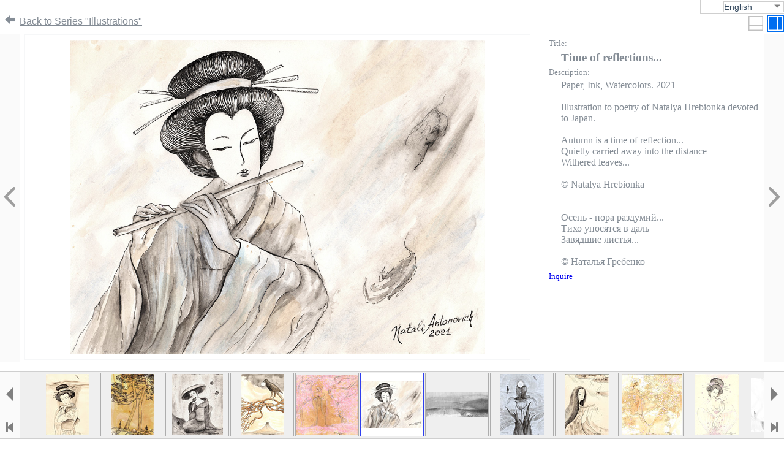

--- FILE ---
content_type: text/html;charset=UTF-8
request_url: https://nataliantonovich.com/painting/ln/eng/gallery-image/12725?d0=series&d1=ede7a4a2_3d14_4978_b604_a0145fdd4460&renderAction=original
body_size: 22899
content:








<!DOCTYPE html>
<html>
<head>
<meta charset="UTF-8">



<title>
		
			Time of reflections... | Painting from Gallery of Natali Antonovich in series &#034;Illustrations&#034;
		
		
	</title>
<meta http-equiv="Content-Type"
	content="application/xhtml+xml; charset=utf-8" />

	
		
	
	

<meta name="description" content="Time of reflections... by Natali Antonovich. Painting in Series &#034;Illustrations&#034; of Artist&#039;s Gallery." />
<meta name="robots" content="index, follow" />
<link rel="stylesheet" type="text/css"
	href="/painting/css/common-photo.css?v=1.3.2.0" />
<link rel="stylesheet" type="text/css"
	href="/painting/css/photostock.css?v=1.3.2.0">
<link rel="stylesheet" type="text/css"
	href="/painting/css/image-extent-layout.css?v=1.3.2.0" />
<link rel="stylesheet" type="text/css"
	href="/painting/css/image-extent.css?v=1.3.2.0" />

<script src="/painting/js/underscore-min-1.8.3.js"></script>
<script src="/painting/js/jquery-2.1.1.js"></script>
<script src="/painting/js/json2.js"></script>
<script src="/painting/js/jqModal.js"></script>
<script src="/painting/js/common/common.js?v=1.3.2.0"></script>
<script src="/painting/js/common/utils.js?v=1.3.2.0"></script>
<script
	src="/painting/js/common/behaviour.js?v=1.3.2.0"></script>
<script src="/painting/js/imageextent.js?v=1.3.2.0"></script>
<script src="/painting/js/js.cookie.js"></script>

<script lang="JavaScript">
language = 'eng'.toLowerCase();
behaviorForms.push('description-render');
appContextPath = '/painting';
</script>

</head>
<body>

	<form name='imageextentcontrol'>
		<input type='hidden' name='imageExtentType' value='gallery-image'
			disabled='disabled' /> <input type='hidden' name='eSetId'
			value='2000310' disabled='disabled' /> <input
			type='hidden' name='imageExtentId'
			value='12725' disabled='disabled' />
		<input type='hidden' name='neighboursNumber'
			value='' disabled='disabled' /> <input
			type='hidden' name='previous'
			value='12091' disabled='disabled' /> <input
			type='hidden' name='next' value='13153'
			disabled='disabled' /> <input type="hidden" name='centeredId'
			disabled='disabled' /> <input type="hidden" name='languages'
			value='[{"language":"eng","spell":"English"},{"language":"dut","spell":"Dutch"},{"language":"fre","spell":"French"},{"language":"ger","spell":"German"},{"language":"bel","spell":"Belarussian"},{"language":"rus","spell":"Russian"}]' disabled='disabled' /> <input type="hidden"
			name='languagesolf' value='[{"language":"eng","spell":"English"},{"language":"dut","spell":"Dutch"},{"language":"fre","spell":"French"},{"language":"ger","spell":"German"},{"language":"bel","spell":"Belarussian"},{"language":"rus","spell":"Russian"}]' disabled='disabled' />
		
			<input type="hidden" name='eSetTitle' value='{"localizedObjects":[{"language":"eng","content":"Illustrations","timestamp":1568741574472},{"language":"dut","content":"Illustraties","timestamp":1568789492289},{"language":"fre","content":"Illustrations","timestamp":1568789529529},{"language":"ger","content":"Illustrationen","timestamp":1568789580969},{"language":"bel","content":"Ілюстрацыі","timestamp":1568789433329},{"language":"rus","content":"Иллюстрации","timestamp":1568789433329}]}'
				class='bind-local-content' data-bind-local-content='localized-title'
				disabled='disabled' />
		
	</form>
	<form name="image-render" action="/painting/image-render/">
		<input type="hidden" name="d0" value="series"></input> <input
			type="hidden" name="d1" value="ede7a4a2_3d14_4978_b604_a0145fdd4460"></input> <input type="hidden"
			name="renderAction"></input> <input type="hidden" name="renderPath"
			value="gallery-image" disabled='disabled'></input> <input
			type='hidden' name='imageExtentId'
			value='12725' disabled='disabled' />
	</form>
	
    


<div style="height:24px;">
<form name='topBar'>
<input type='hidden' disabled name='locale' value="eng">
<input type='hidden' disabled name='requestURI' value='/painting/ln/eng/d0/home/d1/about'>
<!-- div id="top-bar2" class="top-bar22-layout" -->
<div id="top-bar2" class="top-bar2-layout">
  
  
  <div class="locale-dropdown locale-dropdown-layout" style="z-index: 3000; padding-right: 132px; height: 18px;">
  <!-- div class='locale-dropdown locale-dropdown-layout'>
      <!-- div style="float:right; padding-top:2px;" -->
 
      <div style="position: absolute; right: 0px;">
      <ul class="menu-level-0">
          <li style="position:relative;">
              
              <span>English</span><div class="arrow-down"></div>
              <ul class="menu-level-1">
                  
                      
                      
                          
                              
                          
                          
                      
                      <li class="item-selected">
                          <a href='/painting/ln/eng/gallery-image/12725?d0=series&d1=ede7a4a2_3d14_4978_b604_a0145fdd4460&renderAction=original'
										data-ln='eng'><span>English</span></a>
                      </li>
                  
                      
                      
                          
                          
                              
                          
                      
                      <li class="item-notselected">
                          <a href='/painting/ln/dut/gallery-image/12725?d0=series&d1=ede7a4a2_3d14_4978_b604_a0145fdd4460&renderAction=original'
										data-ln='dut'><span>Nederlands</span></a>
                      </li>
                  
                      
                      
                          
                          
                              
                          
                      
                      <li class="item-notselected">
                          <a href='/painting/ln/fre/gallery-image/12725?d0=series&d1=ede7a4a2_3d14_4978_b604_a0145fdd4460&renderAction=original'
										data-ln='fre'><span>Français</span></a>
                      </li>
                  
                      
                      
                          
                          
                              
                          
                      
                      <li class="item-notselected">
                          <a href='/painting/ln/ger/gallery-image/12725?d0=series&d1=ede7a4a2_3d14_4978_b604_a0145fdd4460&renderAction=original'
										data-ln='ger'><span>Deutsch</span></a>
                      </li>
                  
                      
                      
                          
                          
                              
                          
                      
                      <li class="item-notselected">
                          <a href='/painting/ln/bel/gallery-image/12725?d0=series&d1=ede7a4a2_3d14_4978_b604_a0145fdd4460&renderAction=original'
										data-ln='bel'><span>Беларускі</span></a>
                      </li>
                  
                      
                      
                          
                          
                              
                          
                      
                      <li class="item-notselected">
                          <a href='/painting/ln/rus/gallery-image/12725?d0=series&d1=ede7a4a2_3d14_4978_b604_a0145fdd4460&renderAction=original'
										data-ln='rus'><span>Русский</span></a>
                      </li>
                  
              </ul>
          <li>
      </ul>
      </div>
  
      <!-- div style="float:right; height:16px; width: 36px;">
          <div id='shoppingcart' style="background: transparent url(/painting/images/shopping-cart/shopping-cart-24x24.png) no-repeat; cursor:pointer; border: none; width:24px; height:24px; margin: 2px 4px 2px 4px;">
          </div>
      </div>
      <div style="float:right; height:16px;">
          <div id='signin' style="color:black; cursor:pointer; border: none; white-space:nowrap; margin: 2px 4px 2px 4px;">
               sign-in
          </div>
      </div -->
  </div>
  
</div>
</form>
</div>

	
	<div class='imgext-header'>
		<div class="ref-back" style="float: left; font-size:1.111em;">
		    
            
		        
            
			<a
				href="/painting/ln/eng/d0/series/d1/ede7a4a2_3d14_4978_b604_a0145fdd4460/?imageExtentId=12725">
				<span class="btn-back"></span><span>Back to Series</span>
				
                    <span class="localized-title"></span>
				
			</a>
		</div>
		
		
		<div class="btn-leftside-column-details" title="on the right"></div>
		<div class="padding4"></div>
		<div class="btn-bottom-row-details" title="after"></div>
	</div>

	<div class="colmask-O holygrail-O">
		<div class="colmid-O">
			<div class="colleft-O">
				<div class="col1wrap-O">
					<div class="col1-O">
						<!-- Column 1 start -->
						<div>
							<div class="colmask rightmenu-ps">
								<div class="colleft">
									<div class="col1wrap">
										<div class="col1">
											<div class="inline-img-container4">
												<div class="block-img-container4">
													<div class="img-padding4"></div>
													<div class="img-container4">
														<img draggable='false'
															src='/painting/imgs/2000648/sizes/large1024'
															alt='&#034;Time of reflections...&#034; series | &#034;Illustrations&#034; painting by Natali Antonovich in Artist&#039;s Gallery.' />
													</div>
												</div>
											</div>
										</div>
									</div>
									<div class="col2">
										<div class="image-extent-content" style="overflow:auto">
<form name="descriptioinForm">
    <input type="hidden" name="onlylanguage" value="This content is available in {0} only" disabled="disabled">
    <input type="hidden" name="otherlanguages" value="This content is available in other languages " disabled="disabled">
</form>
<div style="height:4px;"></div>
<div class="common-font common-field">
    <div class="common-field-label">
        Title:
    </div>
    <div style="display:block;" class="common-field-title">
        <input type="hidden" name="title.json" class="localized-content-json" value='{"localizedObjects":[{"language":"eng","content":"Time of reflections...","timestamp":1668799620188},{"language":"dut","content":"Tijd voor bezinningen...","timestamp":1668801342945},{"language":"fre","content":"Le temps des réflexions...","timestamp":1668801596427},{"language":"ger","content":"Zeit von Reflexionen...","timestamp":1668801229988},{"language":"bel","content":"Час роздумаў...","timestamp":1668800963026},{"language":"rus","content":"Пора раздумий...","timestamp":1668799479384}]}' disabled="disabled"> 
        
            <span class="original-localized-field"></span>
        
        
    </div>
</div>
<div class="common-font common-field">
    <div class="common-field-label">
        Description:
    </div>
    <div style="display:block;" class="common-field-description">
        <input type="hidden" name="description.json" class='localized-content-json' value='{"localizedObjects":[{"language":"eng","content":"Paper, Ink, Watercolors. 2021\n\nIllustration to poetry of Natalya Hrebionka devoted to Japan.\n\nAutumn is a time of reflection...\nQuietly carried away into the distance\nWithered leaves...\n\n© Natalya Hrebionka\n\n\nОсень - пора раздумий...\nТихо уносятся в даль\nЗавядшие листья...\n\n© Наталья Гребенко \n","timestamp":1736357771403},{"language":"dut","content":"Papier, inkt, aquarellen. 2021\n\nIllustratie van de poëzie van Natalya Hrebionka gewijd aan Japan.\n\nAutumn is a time of reflection...\nQuietly carried away into the distance\nWithered leaves...\n\n© Natalya Hrebionka\n\n\nОсень - пора раздумий...\nТихо уносятся в даль\nЗавядшие листья...\n\n© Наталья Гребенко \n","timestamp":1736357796838},{"language":"fre","content":"Papier, encre, aquarelles. 2021\n\nIllustration à la poésie de Natalya Hrebionka consacrée au Japon.\n\nAutumn is a time of reflection...\nQuietly carried away into the distance\nWithered leaves...\n\n© Natalya Hrebionka\n\n\nОсень - пора раздумий...\nТихо уносятся в даль\nЗавядшие листья...\n\n© Наталья Гребенко \n","timestamp":1736357809418},{"language":"ger","content":"Papier, Tusche, Aquarelle. 2021\n\nIllustration zur Poesie von Natalya Hrebionka, die Japan gewidmet ist.\n\nAutumn is a time of reflection...\nQuietly carried away into the distance\nWithered leaves...\n\n© Natalya Hrebionka\n\n\nОсень - пора раздумий...\nТихо уносятся в даль\nЗавядшие листья...\n\n© Наталья Гребенко \n","timestamp":1736357823861},{"language":"bel","content":"Папера, туш, акварэль. 2021\n\nІлюстрацыя да паэзіі Натальі Гребенко прысвечаная Японіі.\n\nВосень - пара роздумаў...\nЦіха выносяцца ў далеч\nЗавялыя лісце...\n\n© Наталья Гребенко \n\n\nОсень - пора раздумий...\nТихо уносятся в даль\nЗавядшие листья...\n\n© Наталья Гребенко \n","timestamp":1736797189976},{"language":"rus","content":"Бумага, тушь, акварель. 2021\n\nИллюстрация к поэзии Натальи Гребенко посвященная Японии.\n\nОсень - пора раздумий...\nТихо уносятся в даль\nЗавядшие листья...\n\n© Наталья Гребенко (Natalya Hrebionka)\n","timestamp":1736797126242}]}' disabled="disabled"/>
        
            <span class="original-localized-field">Paper, Ink, Watercolors. 2021

Illustration to poetry of Natalya Hrebionka devoted to Japan.

Autumn is a time of reflection...
Quietly carried away into the distance
Withered leaves...

© Natalya Hrebionka


Осень - пора раздумий...
Тихо уносятся в даль
Завядшие листья...

© Наталья Гребенко 
</span>
        
        
   </div>
</div>
    <div class="common-font common-field">
        <div class="common-field-label inline-aligned128">
            <a href='#' class='image-saleable-inquire ex3bTrigger_'>
                Inquire
            </a>
        </div>
        <div style="display: none;">
            <a href='#' class='image-saleable-inquire ex3bTrigger'>
                Inquire
            </a>
        </div>
    </div>
</div>


									</div>
								</div>
							</div>

						</div>

						<!-- Column 1 end -->
					</div>
				</div>
				<div class="col2-O">
					<!-- Column 2 start -->
					<div class="inline-img-container-A">
						<div class="block-img-container-A">
							<div class="img-padding-A"></div>
							<div class="img-container-A">
								
									<a href="/painting/ln/eng/gallery-image/12091?d0=series&d1=ede7a4a2_3d14_4978_b604_a0145fdd4460&renderAction=original">
                                        <span class="left"></span>
                                    </a>
								
							</div>
						</div>
					</div>
					<!-- Column 2 end -->
				</div>
				<div class="col3-O">
					<div class="inline-img-container-A">
						<div class="block-img-container-A">
							<div class="img-padding-A"></div>
							<div class="img-container-A">
								
									<a href="/painting/ln/eng/gallery-image/13153?d0=series&d1=ede7a4a2_3d14_4978_b604_a0145fdd4460&renderAction=original">
                                        <span class="right"></span>
                                    </a>
								
							</div>
						</div>
					</div>
				</div>
			</div>
		</div>
	</div>

	<div class="image-extents-strip2">
		<div>
			<div class="control-button button-current"></div>
			<div class="control-splitter"></div>
		</div>
	</div>

	<div class="colmask-P holygrail-P">
		<div class="colmid-P">
			<div class="colleft-P">
				<div class="col1wrap-P">
					<div class="col1-P">
						<!-- Column 1 start -->
						<div class='horizontal-images-handler'>
							<div id='neighbours-2' style="clear: both;">
								<div
									style="width:4346px; position:relative; left: -2173px; background-color:#efefef; height: 108px;">
								</div>
							</div>
						</div>
						<!-- Column 1 end -->
					</div>
				</div>
				<div class="col2-P">
					<!-- Column 2 start -->
					<div class="image-extents-browse scroll-left"></div>
					<div class="image-extents-browse scroll-first"></div>
					<div class="image-extents-browse-left-overlay"></div>
					<!-- Column 2 end -->
				</div>
				<div class="col3-P">
					<div class="image-extents-browse scroll-right"></div>
					<div class="image-extents-browse scroll-last"></div>
					<div class="image-extents-browse-right-overlay"></div>
				</div>
			</div>
		</div>
	</div>

	<div class='imgext-details-bottom'>
	    <div>
		<div class="image-extent-content" style="overflow:auto">
<form name="descriptioinForm">
    <input type="hidden" name="onlylanguage" value="This content is available in {0} only" disabled="disabled">
    <input type="hidden" name="otherlanguages" value="This content is available in other languages " disabled="disabled">
</form>
<div style="height:4px;"></div>
<div class="common-font common-field">
    <div class="common-field-label">
        Title:
    </div>
    <div style="display:block;" class="common-field-title">
        <input type="hidden" name="title.json" class="localized-content-json" value='{"localizedObjects":[{"language":"eng","content":"Time of reflections...","timestamp":1668799620188},{"language":"dut","content":"Tijd voor bezinningen...","timestamp":1668801342945},{"language":"fre","content":"Le temps des réflexions...","timestamp":1668801596427},{"language":"ger","content":"Zeit von Reflexionen...","timestamp":1668801229988},{"language":"bel","content":"Час роздумаў...","timestamp":1668800963026},{"language":"rus","content":"Пора раздумий...","timestamp":1668799479384}]}' disabled="disabled"> 
        
            <span class="original-localized-field"></span>
        
        
    </div>
</div>
<div class="common-font common-field">
    <div class="common-field-label">
        Description:
    </div>
    <div style="display:block;" class="common-field-description">
        <input type="hidden" name="description.json" class='localized-content-json' value='{"localizedObjects":[{"language":"eng","content":"Paper, Ink, Watercolors. 2021\n\nIllustration to poetry of Natalya Hrebionka devoted to Japan.\n\nAutumn is a time of reflection...\nQuietly carried away into the distance\nWithered leaves...\n\n© Natalya Hrebionka\n\n\nОсень - пора раздумий...\nТихо уносятся в даль\nЗавядшие листья...\n\n© Наталья Гребенко \n","timestamp":1736357771403},{"language":"dut","content":"Papier, inkt, aquarellen. 2021\n\nIllustratie van de poëzie van Natalya Hrebionka gewijd aan Japan.\n\nAutumn is a time of reflection...\nQuietly carried away into the distance\nWithered leaves...\n\n© Natalya Hrebionka\n\n\nОсень - пора раздумий...\nТихо уносятся в даль\nЗавядшие листья...\n\n© Наталья Гребенко \n","timestamp":1736357796838},{"language":"fre","content":"Papier, encre, aquarelles. 2021\n\nIllustration à la poésie de Natalya Hrebionka consacrée au Japon.\n\nAutumn is a time of reflection...\nQuietly carried away into the distance\nWithered leaves...\n\n© Natalya Hrebionka\n\n\nОсень - пора раздумий...\nТихо уносятся в даль\nЗавядшие листья...\n\n© Наталья Гребенко \n","timestamp":1736357809418},{"language":"ger","content":"Papier, Tusche, Aquarelle. 2021\n\nIllustration zur Poesie von Natalya Hrebionka, die Japan gewidmet ist.\n\nAutumn is a time of reflection...\nQuietly carried away into the distance\nWithered leaves...\n\n© Natalya Hrebionka\n\n\nОсень - пора раздумий...\nТихо уносятся в даль\nЗавядшие листья...\n\n© Наталья Гребенко \n","timestamp":1736357823861},{"language":"bel","content":"Папера, туш, акварэль. 2021\n\nІлюстрацыя да паэзіі Натальі Гребенко прысвечаная Японіі.\n\nВосень - пара роздумаў...\nЦіха выносяцца ў далеч\nЗавялыя лісце...\n\n© Наталья Гребенко \n\n\nОсень - пора раздумий...\nТихо уносятся в даль\nЗавядшие листья...\n\n© Наталья Гребенко \n","timestamp":1736797189976},{"language":"rus","content":"Бумага, тушь, акварель. 2021\n\nИллюстрация к поэзии Натальи Гребенко посвященная Японии.\n\nОсень - пора раздумий...\nТихо уносятся в даль\nЗавядшие листья...\n\n© Наталья Гребенко (Natalya Hrebionka)\n","timestamp":1736797126242}]}' disabled="disabled"/>
        
            <span class="original-localized-field">Paper, Ink, Watercolors. 2021

Illustration to poetry of Natalya Hrebionka devoted to Japan.

Autumn is a time of reflection...
Quietly carried away into the distance
Withered leaves...

© Natalya Hrebionka


Осень - пора раздумий...
Тихо уносятся в даль
Завядшие листья...

© Наталья Гребенко 
</span>
        
        
   </div>
</div>
    <div class="common-font common-field">
        <div class="common-field-label inline-aligned128">
            <a href='#' class='image-saleable-inquire ex3bTrigger_'>
                Inquire
            </a>
        </div>
        <div style="display: none;">
            <a href='#' class='image-saleable-inquire ex3bTrigger'>
                Inquire
            </a>
        </div>
    </div>
</div>

		</div>
	</div>

	<div class='imgext-footer'>
		<div class='imgext-footer-copyright'>
			<div class='centered-content'>
				Copyright © 2016 Natali Antonovich. All rights reserved
			</div>
		</div>
	</div>

	<div class="jqmAlert" id="ex3b">

		<div id="ex3b" class="jqmAlertWindow">
			<div class="jqmAlertTitle clearfix">
				<h1>
					Inquiry for Acquisition
				</h1>
				<a href="#" class="jqmClose"><em>Close</em></a>
			</div>

			<div class="vertical-delimiter"></div>

			<div class="jqmAlertContent">
				<p>
					Please wait... 
					<img
						src="/painting/images/loading/spin_fffff_6f6f6f_32x32.gif"
						alt="loading" />
				</p>
			</div>
		</div>

	</div>

</body>
</html>

--- FILE ---
content_type: text/css
request_url: https://nataliantonovich.com/painting/css/common-photo.css?v=1.3.2.0
body_size: 729
content:
@CHARSET "UTF-8";

.common-font {
    font-family: 'adobe-garamond-pro', georgia, serif;
    color: #848c95;
}

.common-field {
    margin-top:4px;
}

.common-field .common-field-label {
	font-size: .889em;
	margin-top:4px;
}

.common-field .common-field-label.inline-aligned128 {
    display:inline-block; 
    vertical-align:top; 
    width:128px;
}

.common-field .common-field-title {
	font-weight:bold; 
	font-size: 1.333em; 
	margin-top:4px; 
	margin-left:20px; 
	min-height:24px;
}

.common-field .common-field-description {
	font-size: 1.111em; 
	margin-top:4px; 
	margin-left:20px; 
	min-height:24px;
}

.common-field .common-field-value {
	font-size: 1.111em; 
	margin-top:4px; 
	margin-left:20px; 
	min-height:24px;
}


--- FILE ---
content_type: text/css
request_url: https://nataliantonovich.com/painting/css/photostock.css?v=1.3.2.0
body_size: 14288
content:
@CHARSET "UTF-8";

/* column container */
	.colmask-O {
		position:relative;		/* This fixes the IE7 overflow hidden bug and stops the layout jumping out of place */
	    clear:both;
	    float:left;
        width:100%;				/* width of whole page */
		overflow:hidden;		/* This chops off any overhanging divs */
	}

	/* holy grail 3 column settings */
	.holygrail-O {
	    /* background:#ff9;    	/* Right column background colour */
	    background:#fafafa;
	}
    .holygrail-O .colmid-O {
        float:left;
        width:200%;
        /* margin-left:-200px; 	/* Width of right column */
        margin-left:-32px; 	/* Width of right column */
        position:relative;
        right:100%;
        background:#fff;    	/* Centre column background colour */
    }
    .holygrail-O .colleft-O {
        float:left;
        width:100%;
        margin-left:-50%;
        position:relative;
        /* left:400px;         	/* Left column width + right column width */
        left:64px;         	/* Left column width + right column width */
        /* background:#FFD8B7;    	/* Left column background colour */
        background:#fafafa;    	/* Left column background colour */
    }
    .holygrail-O .col1wrap-O {
        float:left;
	    width:50%;
	    position:relative;
	    /* right:200px;        	/* Width of left column */
	    right:32px;        	/* Width of left column */
	    /* padding-bottom:1em; 	/* Centre column bottom padding. Leave it out if it's zero */
	    /* padding-bottom:4px; */ /* Centre column bottom padding. Leave it out if it's zero */
	}
	.holygrail-O .col1-O {
        /* margin:0 215px;     	/* Centre column side padding:
                            	Left padding = left column width + centre column left padding width
                            	Right padding = right column width + centre column right padding width */
        margin:0 32px;     	/* Centre column side padding:
                            	Left padding = left column width + centre column left padding width
                            	Right padding = right column width + centre column right padding width */
        position:relative;
	    left:200%;
	    overflow:hidden;
	}
    .holygrail-O .col2-O {
        float:left;
        float:right;			/* This overrides the float:left above */
        /* width:170px;        	/* Width of left column content (left column width minus left and right padding) */
        width:32px;        	/* Width of left column content (left column width minus left and right padding) */
        position:relative;
        /* right:15px;         	/* Width of the left-had side padding on the left column */
        right:0px;         	/* Width of the left-had side padding on the left column */
    }
    .holygrail-O .col3-O {
        float:left;
        float:right;			/* This overrides the float:left above */
        width:32px;        	/* Width of right column content (right column width minus left and right padding) */
        /* margin-right:45px;  	/* Width of right column right-hand padding + left column left and right padding */
        /* width:170px;        	/* Width of right column content (right column width minus left and right padding) */
        margin-right:0px;  	/* Width of right column right-hand padding + left column left and right padding */
        position:relative;
        left:50%;
    }



/* column container */
	.colmask-P {
		position:relative;		/* This fixes the IE7 overflow hidden bug and stops the layout jumping out of place */
	    clear:both;
	    float:left;
        width:100%;				/* width of whole page */
		overflow:hidden;		/* This chops off any overhanging divs */
	}

	/* holy grail 3 column settings */
	.holygrail-P {
	    /* background:#ff9;    	/* Right column background colour */
	    background:#fafafa;
	}
	
	.colmask-P.holygrail-P {
	    border-bottom : 1px solid #cfcfcf;
	}
	
    .holygrail-P .colmid-P {
        float:left;
        width:200%;
        /* margin-left:-200px; 	/* Width of right column */
        margin-left:-32px; 	/* Width of right column */
        position:relative;
        right:100%;
        background:#fff;    	/* Centre column background colour */
    }
    .holygrail-P .colleft-P {
        float:left;
        width:100%;
        margin-left:-50%;
        position:relative;
        /* left:400px;         	/* Left column width + right column width */
        left:64px;         	/* Left column width + right column width */
        /* background:#FFD8B7;    	/* Left column background colour */
        background:#fafafa;    	/* Left column background colour */
    }
    .holygrail-P .col1wrap-P {
        float:left;
	    width:50%;
	    position:relative;
	    /* right:200px;        	/* Width of left column */
	    right:32px;        	/* Width of left column */
	    /* padding-bottom:1em; 	/* Centre column bottom padding. Leave it out if it's zero */
	    /* padding-bottom: 2px; */
	}
	.holygrail-P .col1-P {
        /* margin:0 215px;     	/* Centre column side padding:
                            	Left padding = left column width + centre column left padding width
                            	Right padding = right column width + centre column right padding width */
        margin:0 32px;     	/* Centre column side padding:
                            	Left padding = left column width + centre column left padding width
                            	Right padding = right column width + centre column right padding width */
        position:relative;
	    left:200%;
	    overflow:hidden;
	}
    .holygrail-P .col2-P {
        float:left;
        float:right;			/* This overrides the float:left above */
        /* width:170px;        	/* Width of left column content (left column width minus left and right padding) */
        width:32px;        	/* Width of left column content (left column width minus left and right padding) */
        position:relative;
        /* right:15px;         	/* Width of the left-had side padding on the left column */
        right:0px;         	/* Width of the left-had side padding on the left column */
    }
    .holygrail-P .col3-P {
        float:left;
        float:right;			/* This overrides the float:left above */
        width:32px;        	/* Width of right column content (right column width minus left and right padding) */
        /* margin-right:45px;  	/* Width of right column right-hand padding + left column left and right padding */
        /* width:170px;        	/* Width of right column content (right column width minus left and right padding) */
        margin-right:0px;  	/* Width of right column right-hand padding + left column left and right padding */
        position:relative;
        left:50%;
    }

	/* column container */
	.colmask {
		position:relative;		/* This fixes the IE7 overflow hidden bug and stops the layout jumping out of place */
	    clear:both;
	    float:left;
        width:100%;			/* width of whole page */
		overflow:hidden;	/* This chops off any overhanging divs */
	}
	/* 2 column right menu settings */
	.rightmenu-ps {
	    /*background:#ff9;*/
	    /*background-color:#f6f7f8;*/
	    /*background-color:#f1fcf0;*/
	}
	.rightmenu-ps .colleft {
        float:left;
        width:200%;
        margin-left:-360px;
        position:relative;
        right:100%;
        background:#fff;
    }
    
    .rightmenu-ps .colleft.right-hidden {
        margin-left:0px;
    }

    .rightmenu-ps .col1wrap {
	    float:left;
	    width:50%;
	    position:relative;
	    left:50%;
	    /* padding-bottom:1em; */
	    /* padding-bottom:16px; */
	}

	.rightmenu-ps .col1 {
        margin:0 8px 0 368px;
        overflow:hidden;
	}
	
	.rightmenu-ps .col1.right-hidden {
	    margin:0 0px 0 0px;
	}
	
    .rightmenu-ps .col2 {
        float:right;
        width:344px;
        position:relative;
        left:352px;
    }

    .rightmenu-ps .col2.right-hidden {
    width:0px;
    left:0px;
    }

    .inline-img-container-A {
    display: inline-block;
    position: relative;
    width: auto;
	height: auto;
    /*border: 1px solid #f6f7f8;*/
    /*border: 1px solid black;*/
}

.inline-img-container-A:hover {
	cursor: hand;
    cursor: pointer;
}

.block-img-container-A {
    display: block;
    position: relative;
    width: 32px;
	height: 600px;
    /*border: 1px solid black;*/
}

.img-padding-A {
    padding-top: 100%; /* forces 1:1 aspect ratio */
}

.img-container-A {
    position: absolute;
    top: 0;
    bottom: 0;
    left: 0;
    right: 0;
	width: 32px;
	height: 600px;

    text-align:center; /* Align center inline elements */
    font: 0/0 a;
}

.img-container-A:before {
    content: ' ';
    display: inline-block;
    vertical-align: middle;
    height: 100%;
}

.img-container-A img {
    vertical-align: middle;
    display: inline-block;
	max-width: 32px;
	max-height: 32px;
}

.img-container-A span {
  width: 32px; 
  height: 32px; 
  vertical-align: middle; 
  display: inline-block; 
  max-width: 32px; 
  max-height: 32px;
}

.img-container-A span.left {
  background-image: url(../images/arrows/arrow-left-gray-32x32.png);
}

.img-container-A span.right {
  background-image: url(../images/arrows/arrow-right-gray-32x32.png);
}

.img-container-A span.left.highlight {
  background-image: url(../images/arrows/arrow-left-blue-32x32.png);
}

.img-container-A span.right.highlight {
  background-image: url(../images/arrows/arrow-right-blue-32x32.png);
}


















.inline-img-container-PA {
    display: inline-block;
    position: relative;
    width: auto;
	height: auto;
    /*border: 1px solid #f6f7f8;*/
    /*border: 1px solid black;*/
}

.inline-img-container-PA:hover {
	cursor: hand;
    cursor: pointer;
}

.block-img-container-PA {
    display: block;
    position: relative;
    width: 32px;
	height: 104px;
    /*border: 1px solid black;*/
}

.img-padding-PA {
    padding-top: 100%; /* forces 1:1 aspect ratio */
}

.img-container-PA {
    position: absolute;
    top: 0;
    bottom: 0;
    left: 0;
    right: 0;
	width: 32px;
	height: 106px;

    text-align:center; /* Align center inline elements */
    font: 0/0 a;
}

.img-container-PA:before {
    content: ' ';
    display: inline-block;
    vertical-align: middle;
    height: 100%;
}

.img-container-PA img {
    vertical-align: middle;
    display: inline-block;
	max-width: 32px;
	max-height: 32px;
}

.img-container-PA div {
  width: 24px; 
  height: 24px; 
  vertical-align: middle; 
  display: inline-block; 
  max-width: 24px; 
  max-height: 24px;
}

.img-container-PA div.left {
  background-image: url(../images/arrows/triangle-arrow-left-gray-24x24.png);"
}

.img-container-PA div.right {
  background-image: url(../images/arrows/triangle-arrow-right-gray-24x24.png);"
}

.img-container-PA div.left.highlight {
  background-image: url(../images/arrows/triangle-arrow-left-blue-24x24.png);"
}

.img-container-PA div.right.highlight {
  background-image: url(../images/arrows/triangle-arrow-right-blue-24x24.png);"
}

.btn-close {
	width:32px;
	height:32px;
	float:right;
	background-image:url(../images/close/close-button-medium-bold-bfbfbf-24x24.png);
	background-position:center center;
	background-repeat:no-repeat; 
	cursor:pointer; 
	cursor:hand;
}

.btn-close:hover {
	background-image:url(../images/close/close-button-medium-bold-blue-24x24.png);
}

div.ref-back span.btn-back {
	display: inline-block;
	width:16px;
	height:16px;
	background-image:url(../images/back/solid-back-button-848c95-16x16.png);
	background-position:center center;
	background-repeat:no-repeat;
	padding-left: 16px;
	cursor:pointer; 
	cursor:hand;
}

div.ref-back span.btn-back:hover {
	background-image:url(../images/back/solid-back-button-0000ee-16x16.png);
}

div.ref-back a {
    color: #848c95;
    /* text-decoration: none; */
}

div.ref-back a:hover {
    color: #0000ee;
}

.btn-leftside-column-details {
	width:28px;
	height:28px;
	float:right;
	background-image:url(../images/layout/layout2-vertical-one-third-bfbfbf-24x24.png);
	background-position:center center;
	background-repeat:no-repeat; 
	cursor:pointer; 
	cursor:hand;
}

.btn-leftside-column-details:hover {
	background-color: black;
	background-image:url(../images/layout/layout2-vertical-one-third-blue-24x24.png);
}

.btn-leftside-column-details.selected-state {
	background-image:url(../images/layout/layout2-vertical-one-third-white-24x24.png);
	background-color: #006df0;
}

.btn-leftside-column-details.selected-state:hover {
	cursor:default;
}

.btn-bottom-row-details {
	width:28px;
	height:28px;
	float:right;
	background-image:url(../images/layout/layout2-horizontal-one-third-bfbfbf-24x24.png);
	background-position:center center;
	background-repeat:no-repeat; 
	cursor:pointer; 
	cursor:hand;
}

.btn-bottom-row-details:hover {
	background-color: black;
	background-image:url(../images/layout/layout2-horizontal-one-third-blue-24x24.png);
}

.btn-bottom-row-details.selected-state {
	background-image:url(../images/layout/layout2-horizontal-one-third-white-24x24.png);
	background-color: #006df0;
}

.btn-bottom-row-details.selected-state:hover {
	cursor:default;
}

.padding2 {
	float:right;
	width:2px;
	height:32px;
}

.padding4 {
	float:right;
	width:4px;
	height:32px;
}

.padding8 {
	float:right;
	width:8px;
	height:32px;
}

.padding16 {
	float:right;
	width:16px;
	height:32px;
}

.padding24 {
	float:right;
	width:24px;
	height:32px;
}

.image-extents-strip2 {
    float:left; 
    clear: both; 
    width:100%; 
    height: 16px; 
    border-bottom: 1px solid #cfcfcf;
}

.image-extents-strip2>div {
	display: none;
	margin: 0 auto; 
	height:auto;
	position: relative; 
	bottom: 0px; 
	width:108px; 
	border-top: 1px solid #7F7F7F; 
	border-right: 1px solid #7F7F7F; 
	border-left: 1px solid #7F7F7F; 
	background-color: white;
}

.image-extents-strip2>div .control-button
{
    margin: 0 auto; 
    background-repeat: no-repeat; 
    height: 16px; 
    cursor: hand; 
    cursor: pointer; 
    background-position: center; 
}

.image-extents-strip2>div .control-button.button-current {
	background-image: url(../images/arrows/triangle-arrow-down-gray-16x16.png);
	background-color: white;
}

.image-extents-strip2>div .control-button.button-current:hover {
	background-image: url(../images/arrows/triangle-arrow-down-blue-16x16.png);
	background-color: black;
}



--- FILE ---
content_type: text/css
request_url: https://nataliantonovich.com/painting/css/image-extent-layout.css?v=1.3.2.0
body_size: 3494
content:
@CHARSET "UTF-8";

body {
	margin:0px;
	padding:0px;
    font-family: 'Lato', sans-serif;
	font-size: 90%;
}

#top-bar2 {
	color: #34495e;
}

.top-bar2-layout {
	float:right;
	position: absolute;
	right:0px; padding:2px;
	border-left: 1px solid #cfcfcf; 
	border-bottom: 1px solid #cfcfcf;
}

#top-bar2 select.language-select{
	 color: #34495e;
}

.locale-dropdown-layout {
}

.locale-dropdown-layout ul.menu-level-0 {
	list-style-type: none; 
	padding-left: 0px;
	margin-top: 0px; 
	margin-bottom: 0px; 
	cursor: hand; 
	cursor: pointer;
	border: 1px solid #cfcfcf;
	background-color: white;
}

.locale-dropdown-layout ul.menu-level-0 ul.menu-level-1 {
	position: absolute;
	right: -1px;
	z-index: 3000;
	list-style-type: none; 
	padding-left: 0px; 
	margin-top: 0px; 
	margin-bottom: 0px;
	border: 1px solid #cfcfcf;
	background-color: white;
	display:none;
}

.locale-dropdown-layout ul.menu-level-0 ul.menu-level-1 li.item-selected {
	cursor: default;
	background-color: #524232;
	color: white;
}

.locale-dropdown-layout ul.menu-level-0 ul.menu-level-1 li.item-notselected:hover {
	background-color: #3498db;
	color: white;
}

.locale-dropdown-layout ul.menu-level-0 ul.menu-level-1 li a>span {
	display: block;
    width: 100%;
}

.locale-dropdown-layout .menu-level-0 .menu-level-1 li  {
	padding: 1px 2px 1px 2px;
}

.locale-dropdown-layout .menu-level-0 .menu-level-1 li a:link, 
.locale-dropdown-layout .menu-level-0 .menu-level-1 li a:visited {
    text-decoration: inherit;
    color: inherit;
    background-color: inherit;
    cursor: inherit;
}

.locale-dropdown-layout .menu-level-0 li div.arrow-down {
    float:right;
    padding-left:6px;
    background:url(../images/arrows/triangle-arrow-down-gray-16x16.png) no-repeat center center;
    background-size: 10px 10px;
    display: inline-block;
    height: 14px;
    width: 14px;
}

.localeDropDownOverlay { 
	background-color: #000;
	height:100%;
    width:100%;
	position:fixed;
	left:0;
	top:0;
	/* 'z-index':z-1; */
	opacity:0;
}

.inline-img-container4 {
    display: inline-block;
    position: relative;
    width: auto;
	height: auto;
    border: 1px solid #f6f7f8;
    /*border: 1px solid black;*/
}

.inline-img-container4.right-hidden{
    margin-left: 7px;
}

.block-img-container4 {
    display: block;
    position: relative;
    width: 600px;
	height: 600px;
    /*border: 1px solid black;*/
}

.img-padding4 {
    padding-top: 100%; /* forces 1:1 aspect ratio */
}

.img-container4 {
    position: absolute;
    top: 0;
    bottom: 0;
    left: 0;
    right: 0;
	width: 600px;
	height: 600px;

    text-align:center; /* Align center inline elements */
    font: 0/0 a;
}

.img-container4:before {
    content: ' ';
    display: inline-block;
    vertical-align: middle;
    height: 100%;
}

.img-container4 img {
    vertical-align: middle;
    display: inline-block;
	max-width: 480px;
	max-height: 480px;
}

.imgext-header {
	display: block;
	height: 28px;
}

.imgext-header .header-title {
	margin: 4px 40px;
	float: left;
	color: #848c95;
}

.imgext-footer {
    clear: both;
    float: left;
    width: 100%;
    height: 100%;
    /* border-top: 1px solid #000;
    border-bottom: 1px solid #000; */
    border-top: 1px solid #cfcfcf;
    border-bottom: 1px solid #cfcfcf;
    margin-top: 4px;
    margin-bottom: 4px;
    color: #34495e;
}

.imgext-footer-copyright {
    width: 100%;
    height: 36px;
    text-align: center;
}

.imgext-footer-copyright > .centered-content {
    line-height: 36px;
}




--- FILE ---
content_type: text/css
request_url: https://nataliantonovich.com/painting/css/image-extent.css?v=1.3.2.0
body_size: 23508
content:
@CHARSET "UTF-8";

.le-field-title {
    display:inline-block;
    font-size:.8em; 
    min-width:120px; 
    max-width:120px; 
    width:120px; 
    text-align:right; 
    margin-right:12px; 
    vertical-align:top;
    /*
    position:relative;
    margin-top:+5px;
    height:20px;
    */
}

.le-field-desc {
    /* display:block; */
    padding-top:8px; 
    padding-bottom:8px;
}

#container {
    display: block;
    min-width: 1180px;
    width:100%;
    height: 100%;
    margin-right: 0;
    margin-top: 0;
}
#container-left {
    display: block;
    float:left;
    width: 840px;
    margin: 48px 12px 12px 12px;
	background-color:#f6f7f8;
	height:840px;
	vertical-align: middle;
}
#container-right {
    display:block;
	width:auto;
	position:relative;
    margin: 48px 12px 12px 12px;
	background-color:#f6f7f8;
	height:840px;
	vertical-align:text-bottom;
}

#infoi {
    width: 100%;
    height: 40px;
    position: fixed;
    right: auto;
    left: 0px;
    top: 6px;
    vertical-align: center;
    background-color:#f6f7f8;
    opacity: 0.94;
    filter: alpha(opacity=94); /* For IE8 and earlier */
    z-index: 20;
    /* min-width: 960px; */
    min-width: 714px;
}

#handle {
    position: relative;
    top: 0px;
	left: 6px;
    padding: 50;
	width: auto;
	background-color:#f6f7f8;
	opacity: 1.0;
	filter: alpha(opacity=100); /* For IE8 and earlier */
	float: left;
	z-index: 30;
}

#handle>div {
	float: left;
    display: inline-block;
	list-style-type: none;
	padding: 0 0;
	margin: 4px 0;
	position: relative;
	height: 32px;
	width: 32px;
	font-family: "adobe-garamond-pro", georgia, serif;
	font-size: .95em;
	line-height: 40px;
	letter-spacing: .1em;
	text-transform:uppercase;
	baseline-shift: -1px;
	color: #848c95;
	text-decoration: none;
}

#handle div.nonclickable {
    background:#f0f1f2;
    color: #c4ccd5;
}

#handle div.clickable:hover {
	-webkit-box-shadow: inset 0px 0px 3px 1px rgba(0, 0, 0, .05);
    box-shadow: inset 0px 0px 3px 1px rgba(0, 0, 0, .05);
    cursor: hand;
    cursor: pointer;
}

#handle div.nonclickable:hover {
    background:#f0f1f2;
    color: #c4ccd5;
    cursor: default;
}

#handle div.nonclickable.btn-previous {
    background-image: url(../images/arrows/arrow-left-white-32x32.png);
}

#handle div.clickable.btn-previous {
    background-image: url(../images/arrows/arrow-left-gray-32x32.png);
}

#handle div.clickable.btn-previous:hover {
    background-image: url(../images/arrows/arrow-left-blue-32x32.png);
}

#handle div.nonclickable.btn-next {
    background-image: url(../images/arrows/arrow-right-white-32x32.png);
}

#handle div.clickable.btn-next {
    background-image: url(../images/arrows/arrow-right-gray-32x32.png);
}

#handle div.clickable.btn-next:hover {
    background-image: url(../images/arrows/arrow-right-blue-32x32.png);
}

#close {
    display:block;
    position: relative;
    top: 0px;
	right: 12px;
    /* padding: 50; */
	width: auto;
	background-color:#f6f7f8;
	opacity: 1.0;
    filter: alpha(opacity=100); /* For IE8 and earlier */
	float: right;
	z-index: 40;
}

#close div {
	display: inline-block;
	float: left;
	list-style-type: none;
	margin-top: 4px;
	position: relative;
	height: 32px;
	width: 32px;
	font-family: "adobe-garamond-pro", georgia, serif;
	font-size: .95em;
	letter-spacing: .1em;
	text-transform:uppercase;
	baseline-shift: -1px;
	color: #848c95;
	text-decoration: none;
	background-image: url(../images/back/back-arrow-gray-32x32.png);
}

#close div:hover {
	background:#f6f7f8;
	background-image: url(../images/back/back-arrow-blue-32x32.png);
	color: #848c95;
	-webkit-box-shadow: inset 0px 0px 3px 1px rgba(0, 0, 0, .05);
    box-shadow: inset 0px 0px 3px 1px rgba(0, 0, 0, .05);
    cursor: hand;
    cursor:pointer;
}




.inline-img-container {
    display: inline-block;
    position: relative;
    width: auto;
	height: auto;
    /* border: 1px solid #2f3fef; */
    border: 1px solid transparent;
    margin: 1px;
}

.inline-img-container.nonselected {
    border-color: #adadad;
}

.inline-img-container.nonselected:hover {
	border-color: #ef5f0f;
	cursor: hand;
    cursor:pointer;
    background-color: white;
}

.inline-img-container.selected {
    border-color: #2f3fef;
	background-color: white;
}

.block-img-container {
    display: block;
    position: relative;
    width: 30px;
    /*border: 1px solid black;*/
    opacity: 1.0;
    filter: alpha(opacity=100); /* For IE8 and earlier */
}

.block-img-container.size30 {
    width: 30px;
	height: 30px;
}

.block-img-container.size58 {
    width: 58px;
	height: 58px;
}

.block-img-container.size78 {
    width: 78px;
	height: 78px;
}

.block-img-container.size100 {
    width: 102px;
	height: 102px;
}

.img-padding {
    padding-top: 100%; /* forces 1:1 aspect ratio */
}

.img-container {
    position: absolute;
    top: 0;
    bottom: 0;
    left: 0;
    right: 0;
    text-align:center; /* Align center inline elements */
    font: 0/0 a;
}

.img-container.size30 {
	width: 30px;
	height: 30px;
}

.img-container.size58 {
	width: 58px;
	height: 58px;
}

.img-container.size78 {
	width: 78px;
	height: 78px;
}

.img-container.size100 {
	width: 102px;
	height: 102px;
}

.img-container:before {
    content: ' ';
    display: inline-block;
    vertical-align: middle;
    height: 100%;
}

.img-container img {
    vertical-align: middle;
    display: inline-block;
}

.img-container img.size30 {
	max-width: 28px;
	max-height: 28px;
}

.img-container img.size58 {
	max-width: 56px;
	max-height: 56px;
}

.img-container img.size78 {
	max-width: 76px;
	max-height: 76px;
}

.img-container img.size100 {
	max-width: 100px;
	max-height: 100px;
}

.inline-shiftbtn-container {
    display: inline-block;
    position: relative;
    width: auto;
	height: auto;
    border: 1px solid black;
}

.block-shiftbtn-container {
    display: block;
    position: relative;
    width: 58px;
	height: 58px;
    /*border: 1px solid black;*/
    opacity: 1.0;
    filter: alpha(opacity=100); /* For IE8 and earlier */
}

.shiftbtn-padding {
    padding-top: 100%; /* forces 1:1 aspect ratio */
}

.shiftbtn-container {
    position: absolute;
    top: 0;
    bottom: 0;
    left: 0;
    right: 0;
	width: 58px;
	height: 58px;

    text-align:center; /* Align center inline elements */
    font: 0/0 a;
}

.shiftbtn-container:before {
    content: ' ';
    display: inline-block;
    vertical-align: middle;
    height: 100%;
}

.shiftbtn-container img {
    vertical-align: middle;
    display: inline-block;
	max-width: 56px;
	max-height: 56px;
}

.shiftbtn-btn {
    width:24px; 
    height:24px; 
    vertical-align: 
    middle; 
    display: inline-block; 
    cursor: hand;
    cursor:pointer;
}

.shiftbtn-btn.left {
    background-image: url(../images/arrows/dblarrow-left-gray-24x24.png);
}

.shiftbtn-btn.left:hover {
    background-image: url(../images/arrows/dblarrow-left-blue-24x24.png);
}

.shiftbtn-btn.right {
    background-image: url(../images/arrows/dblarrow-right-gray-24x24.png);
}

.shiftbtn-btn.right:hover {
    background-image: url(../images/arrows/dblarrow-right-blue-24x24.png);
}

#infoi-i {
    width: 100%;
    height: 40px;
    /* position: fixed; */
    right: auto;
    left: 0px;
    top: 6px;
    vertical-align: center;
    background-color:#f6f7f8;
    opacity: 0.94;
    filter: alpha(opacity=94); /* For IE8 and earlier */
    z-index: 20;
    /* min-width: 960px; */
    min-width: 714px;
}






#infoi-d {
    width: 100%;
    height: 40px;
    /* position: fixed; */
    right: auto;
    left: 0px;
    top: 6px;
    vertical-align: center;
    background-color:#f6f7f8;
    opacity: 0.94;
    filter: alpha(opacity=94); /* For IE8 and earlier */
    z-index: 20;
    /* min-width: 960px; */
    min-width: 714px;
}



	/* column container */
	.colmask-z {
		position:relative;		/* This fixes the IE7 overflow hidden bug and stops the layout jumping out of place */
	    clear:both;
	    float:left;
        width:100%;				/* width of whole page */
		overflow:hidden;		/* This chops off any overhanging divs */
	}
	/* holy grail 3 column settings */
	.holygrail-z {
	    background:#ff9;    	/* Right column background colour */
	}
    .holygrail-z .colmid-z {
        float:left;
        width:200%;
        /*margin-left:-200px; 	/* Width of right column */
        margin-left:-40px; 	/* Width of right column */
        position:relative;
        right:100%;
        background:#fff;    	/* Centre column background colour */
    }
    .holygrail-z .colleft-z {
        float:left;
        width:100%;
        margin-left:-50%;
        position:relative;
        /* left:400px;         	/* Left column width + right column width */
        left:80px;         	/* Left column width + right column width */
        background:#FFD8B7;    	/* Left column background colour */
    }
    .holygrail-z .col1wrap-z {
        float:left;
	    width:50%;
	    position:relative;
	    /* right:200px;        	/* Width of left column */
	    right:40px;        	/* Width of left column */
	    padding-bottom:1em; 	/* Centre column bottom padding. Leave it out if it's zero */
	}
	.holygrail-z .col1-z {
        /* margin:0 215px;     	/* Centre column side padding:
                            	Left padding = left column width + centre column left padding width
                            	Right padding = right column width + centre column right padding width */
        margin:0 44px;     	/* Centre column side padding:
                            	Left padding = left column width + centre column left padding width
                            	Right padding = right column width + centre column right padding width */
        position:relative;
	    left:200%;
	    overflow:hidden;
	}
    .holygrail-z .col2-z {
        float:left;
        float:right;			/* This overrides the float:left above */
        /* width:170px;        	/* Width of left column content (left column width minus left and right padding) */
        width:32px;        	/* Width of left column content (left column width minus left and right padding) */
        position:relative;
        /* right:15px;         	/* Width of the left-had side padding on the left column */
        right:4px;         	/* Width of the left-had side padding on the left column */
    }
    .holygrail-z .col3-z {
        float:left;
        float:right;			/* This overrides the float:left above */
        /* width:170px;        	/* Width of right column content (right column width minus left and right padding) */
        /* margin-right:45px;  	/* Width of right column right-hand padding + left column left and right padding */
        width:32px;        	/* Width of right column content (right column width minus left and right padding) */
        margin-right:12px;  	/* Width of right column right-hand padding + left column left and right padding */
        position:relative;
        left:50%;
    }

.handle-z div.nonclickable.btn-previous {
    background-image: url(../images/arrows/arrow-left-white-32x32.png);
}

.handle-z div.clickable.btn-previous {
    background-image: url(../images/arrows/arrow-left-gray-32x32.png);
}

.handle-z div.clickable.btn-previous:hover {
    background-image: url(../images/arrows/arrow-left-blue-32x32.png);
}

.handle-z div.nonclickable.btn-next {
    background-image: url(../images/arrows/arrow-right-white-32x32.png);
}

.handle-z div.clickable.btn-next {
    background-image: url(../images/arrows/arrow-right-gray-32x32.png);
}

.handle-z div.clickable.btn-next:hover {
    background-image: url(../images/arrows/arrow-right-blue-32x32.png);
}






.image-extents-browse { 
	margin: 0 auto;
    height: 106px;
    cursor: hand;
    cursor: pointer;
    background-repeat: no-repeat;
    background-position: center;
}

.image-extents-browse.scroll-right {
	height: 72px;
    background-image: url(../images/arrows/triangle-arrow-right-gray-24x24.png);"
}

.image-extents-browse.scroll-right:hover {
	background-color: black;
    background-image: url(../images/arrows/triangle-arrow-right-blue-24x24.png);"
}

.image-extents-browse.scroll-last {
	height: 36px;
	clear:both;
    background-image: url(../images/arrows/arrow-last-gray-16x16.png);"
}

.image-extents-browse.scroll-last:hover {
	background-color: black;
    background-image: url(../images/arrows/arrow-last-blue-16x16.png);"
}

.image-extents-browse.scroll-left {
	height: 72px;
	background-image: url(../images/arrows/triangle-arrow-left-gray-24x24.png);"
}

.image-extents-browse.scroll-left:hover {
	background-color: black;
	background-image: url(../images/arrows/triangle-arrow-left-blue-24x24.png);"
}

.image-extents-browse.scroll-first {
	height: 36px;
	clear:both;
	background-image: url(../images/arrows/arrow-first-gray-16x16.png);"
}

.image-extents-browse.scroll-first:hover {
	background-color: black;
	background-image: url(../images/arrows/arrow-first-blue-16x16.png);"
}






.image-extents-strip {
    float:left; 
    clear: both; 
    width:100%; 
    height: 16px; 
    border-bottom: 1px solid #7F7F7F;
}

.image-extents-strip>div {
	margin: 0 auto; 
	height:48px; 
	position: relative; 
	bottom: 0px; 
	width:240px; 
	border-top: 1px solid #7F7F7F; 
	border-right: 1px solid #7F7F7F; 
	border-left: 1px solid #7F7F7F; 
	background-color: white;
}

.image-extents-strip>div .control-button
{
    margin: 0 auto; 
    background-repeat: no-repeat; 
    height: 16px; 
    cursor: hand; 
    cursor: pointer; 
    background-position: center; 
}

.image-extents-strip>div .control-button.expand {
	background-image: url(../images/arrows/triangle-arrow-up-gray-16x16.png);
	background-color: white;
}

.image-extents-strip>div .control-button.expand:hover {
	background-image: url(../images/arrows/triangle-arrow-up-blue-16x16.png);
	background-color: black;
}

.image-extents-strip>div .control-button.colapse {
	background-image: url(../images/arrows/triangle-arrow-down-gray-16x16.png);
	background-color: white;
}

.image-extents-strip>div .control-button.colapse:hover {
	background-image: url(../images/arrows/triangle-arrow-down-blue-16x16.png);
	background-color: black;
}

.image-extents-strip>div .control-splitter{
	width: 100%; 
	border-top:1px solid #7f7f7f;
}

.image-extents-strip>div .control-pannel{
	float:left;
	clear:both;
	height:24px;
}

.image-extents-strip>div .control-pannel{
	float:left;
	clear:both;
	height:24px;
}

.image-extents-strip>div .control-pannel .operation-handle {
	position: absolute; 
	left:20px; 
	width:24px; 
	height:24px;  
	background-repeat: no-repeat; 
	cursor: hand; 
	cursor: pointer; 
	background-position: center; 
}

.image-extents-strip>div .control-pannel .operation-handle#scroll-first {
	left:20px; 
    background-image: url(../images/arrows/arrow-first-gray-16x16.png);
}

.image-extents-strip>div .control-pannel .operation-handle#scroll-first:hover {
    background-image: url(../images/arrows/arrow-first-blue-16x16.png);
}

.image-extents-strip>div .control-pannel .operation-handle#scroll-left {
	left: 64px;
    background-image: url(../images/arrows/triangle-arrow-left-gray-16x16.png);
}

.image-extents-strip>div .control-pannel .operation-handle#scroll-left:hover {
    background-image: url(../images/arrows/triangle-arrow-left-blue-16x16.png);
}

.image-extents-strip>div .control-pannel .operation-handle#scroll-current {
	left: 108px;
    background-size: 12px 12px; 
    background-image: url(../images/dot/dot-gray-16x16.png);
}

.image-extents-strip>div .control-pannel .operation-handle#scroll-current:hover {
    background-image: url(../images/dot/dot-blue-16x16.png);
}

.image-extents-strip>div .control-pannel .operation-handle#scroll-right {
	left: 152px;
    background-image: url(../images/arrows/triangle-arrow-right-gray-16x16.png);
}

.image-extents-strip>div .control-pannel .operation-handle#scroll-right:hover {
    background-image: url(../images/arrows/triangle-arrow-right-blue-16x16.png);
}

.image-extents-strip>div .control-pannel .operation-handle#scroll-last {
	left: 196px;
    background-image: url(../images/arrows/arrow-last-gray-16x16.png);
}

.image-extents-strip>div .control-pannel .operation-handle#scroll-last:hover {
    background-image: url(../images/arrows/arrow-last-blue-16x16.png);
}

div.imgext-details-bottom {
    clear: both;
    float: left;
    width: 100%;
    height: 100%;
    /*border-top: 1px solid #000;*/
    /*border-bottom: 1px solid #000;*/
    /* margin-top: 4px;
    margin-bottom: 4px; */
    /* background-color: #f1f7f8; */
}

div.imgext-details-bottom>div {
	padding-top: 4px;
    padding-bottom: 4px;
	padding-left:16px; 
    padding-right:16px;
}

div.imgext-details-bottom.bottom-hidden {
	display:none;
}

div#image-extent-list .ielheader {
    height:32px; 
    width:100%;
}

div#image-extent-list .ielheader ul li a span.btn-img {
	width:32px;
	height:32px;
	float:left;
	background-position:center center;
	background-repeat:no-repeat; 
	cursor:pointer; 
	cursor:hand;
}

div#image-extent-list .ielheader ul li a span.btn-img.selected {
	background-color:blue; 
	cursor:default;
}


div#image-extent-list .ielheader ul li a span.btn-img.small {
	background-image:url(../images/layout/layout-grid-twentfive-square-gray-24x24.png);
}

div#image-extent-list .ielheader ul li a span.btn-img.small:hover {
	background-image:url(../images/layout/layout-grid-twentfive-square-blue-24x24.png);
	background-color:black;
}
div#image-extent-list .ielheader ul li a span.btn-img.small.selected {
	background-image:url(../images/layout/layout-grid-twentfive-square-white-24x24.png);
}

div#image-extent-list .ielheader ul li a span.btn-img.medium {
	background-image:url(../images/layout/layout-grid-nine-square-gray-24x24.png);
}

div#image-extent-list .ielheader ul li a span.btn-img.medium:hover {
	background-image:url(../images/layout/layout-grid-nine-square-blue-24x24.png);
	background-color:black;
}

div#image-extent-list .ielheader ul li a span.btn-img.medium.selected {
	background-image:url(../images/layout/layout-grid-nine-square-white-24x24.png);
}

div#image-extent-list .ielheader ul li a span.btn-img.large {
	background-image:url(../images/layout/layout-grid-four-square-gray-24x24.png);
}

div#image-extent-list .ielheader ul li a span.btn-img.large:hover {
	background-image:url(../images/layout/layout-grid-four-square-blue-24x24.png);
	background-color:black;
}

div#image-extent-list .ielheader ul li a span.btn-img.large.selected {
	background-image:url(../images/layout/layout-grid-four-square-white-24x24.png);
}

.image-extents-browse-left-overlay {
    position:absolute; 
    top:0; 
    left:0; 
    width:32px; 
    height:108px; 
    z-index:4;
    background-color:white;
	opacity: 0.5;
    display:block;
}

.image-extents-browse-right-overlay{
    position:absolute; 
    top:0; 
    right:0; 
    width:32px; 
    height:108px; 
    z-index:4;
    background-color:white;
	opacity: 0.5;
    display:block;
}

/* jqModal alert CSS courtesy of;
   Alexandre Plennevaux <alexandre@pixeline.be>,
   Brice Burgess <bhb@iceburg.net> */

.jqmOverlay { background-color: #000; }

div.jqmAlert { /* contains + positions the alert window */
  display: none;
  
  position: fixed;
  top: 17%;
  width: 100%;
}
    
/* Fixed posistioning emulation for IE6
     Star selector used to hide definition from browsers other than IE6
     For valid CSS, use a conditional include instead */
* html div.jqmAlert {
     position: absolute;
     /* 
     top: expression((document.documentElement.scrollTop || document.body.scrollTop) + Math.round(17 * (document.documentElement.offsetHeight || document.body.clientHeight) / 100) + 'px');
     */
}

div.jqmAlertWindow {
  height: auto;
  width: auto;
  margin: auto;
  
  width: 640px;
  max-width: 640px;
  min-width: 640px;
  padding: 12px 12px 12px 12px;
  
  background-color: #EEE;
  color: #333;
  border: 1px solid #333;
}

div.jqmAlertWindow .vertical-delimiter{
	margin: 8px 0px 8px 0px;
	color: #333;
	border-top: 1px solid #333;
}

.jqmAlertTitle{
  margin:5px 2px;
  /* height:20px; */
  color:#333;
  background:#eee;
}
.jqmAlertTitle h1{
  margin:5px 2px;
  padding-left:5px;
  padding:0;
  /* font-size:14px; */
  font-size:1.2em;
  text-transform:capitalize;
  letter-spacing:-1px;
  font-weight:bold;
  color:#333;

  float:left;
  /*height:20px;*/
}

div.jqmAlert .jqmClose em{display:none;}
div.jqmAlert .jqmClose {
  /* width:20px;
  height:20px;*/
  width:24px;
  height:24px;
  display:block;
  float:right;
  clear:right;
  background:transparent url(../images/close/close-button-333333-16x16.png) no-repeat center center;
}

div.jqmAlert a.jqmClose:hover,div.jqmAlert a.jqmCloseHover{ 
	background: transparent url(../images/close/close-button-f04e13-16x16.png) no-repeat center center; 
} 

div.jqmAlertContent{
  border-top:px;
  color:#333;
  font:11px/14pt arial;
  margin:5px;
  letter-spacing:0px;
}

.clearfix:after {
    content: "."; 
    display: block; 
    height: 0; 
    clear: both; 
    visibility: hidden;
}

.clearfix {display: inline-block;}

/* Hides from IE-mac \*/
* html .clearfix {height: 1%;}
.clearfix {display: block;}
/* End hide from IE-mac */

.inquire-content {
	height: 278px;
}

.inquire-content .inline-img-container {
    display: inline-block;
    position: relative;
    width: auto;
	height: auto;
    border: 1px solid #f6f7f8;
    /*border: 1px solid black;*/
}

.inquire-content .block-img-container {
    display: block;
    position: relative;
    width: 260px;
	height: 260px;
    /*border: 1px solid black;*/
}

.inquire-content .img-padding {
    padding-top: 100%; /* forces 1:1 aspect ratio */
}

.inquire-content .img-container {
    position: absolute;
    top: 0;
    bottom: 0;
    left: 0;
    right: 0;
	width: 260px;
	height: 260px;

    text-align:center; /* Align center inline elements */
    font: 0/0 a;
}

.inquire-content .img-container:before {
    content: ' ';
    display: inline-block;
    vertical-align: middle;
    height: 100%;
}

.inquire-content .img-container img {
    vertical-align: middle;
    display: inline-block;
	max-width: 240px;
	max-height: 240px;
}

.inquire-content .reference-number {
	clear:none; 
	padding-top: 0px;
}

.inquire-content .vertical-splitter {
	display:block; 
	float:left; 
	clean:right; 
	padding: 0px 4px 0px 4px; 
	border-right: 1px solid #333; 
	height: 284px;
}

.inquire-content .right-frame-content {
     float:left; 
     clean:right; 
     padding: 2px 8px 2px 8px;
}

.inquire-content .right-frame-content.inquire-confirmed, .inquire-content .right-frame-content.inquire-failed {
	display: none;
	font-size: 1.37em;
}

.inquire-content .inquire-form .inquire-form-input {
	clear:both; 
	float:left; 
	padding-top: 4px;
}

.inquire-content .inquire-form .inquire-form-input .inquire-title {
	width:340px; 
}

.inquire-content .inquire-form .inquire-form-input .inquire-label {
	width:160px; 
	clear:right; 
	float:left;
}

.inquire-content .inquire-form .inquire-form-input .inquire-input {
	width:180px; 
	clear:right; 
	float:left;
}

.inquire-content .inquire-form .inquire-form-input .inquire-input .error-content-frame {
	clear:both; 
	float:left; 
	padding-bottom: 1px; 
	display:hidden;
	color:red;
	margin-left:0px;
}

.inquire-content .inquire-form .inquire-form-input .inquire-input .error-content-frame .error-content {
	width:180px; 
	clear:right; 
	float:left;
}

.original-localized-field {
	white-space: pre-wrap;
}

.original-localized-field.nodescription {
	opacity:0.31;
}

.original-localized-field.notitle {
	opacity:0.31;
}






--- FILE ---
content_type: application/javascript
request_url: https://nataliantonovich.com/painting/js/common/utils.js?v=1.3.2.0
body_size: 889
content:

// utitlty methods


var beginWait = function() {
	var overlayImg = $("<img class=\"overlayImg\" src=\"/admin/images/sandclock5_24x24.png\">");
	var overlayDiv = $("<div class=\"overlay\"></div>").prepend(overlayImg);
	$("body").prepend(overlayDiv);

	$(".overlay").css({
	    "position": "absolute", 
	    "width": $(document).width(), 
	    "height": $(document).height(),
	    "z-index": 1200/*,
	    'background-color': 'black',
	    'opacity': '0.5'*/
	});//.fadeTo(1, 0.5);
	
	$(".overlayImg").css({
	    "position": "relative", 
	    "left": $(document).width()/2, 
	    "top": $(document).height()/2
	});
	
};

var endWait = function() {
	$(".overlay").remove();
};

var stripIdIndex = function(indexedId) {
	var matchList = indexedId.match(/(\[{1}-{0,1}[0-9]{1,}\]{1})/);
	return (matchList===undefined)? Number.NaN : parseInt(matchList[0].substr(1, matchList[0].length-2));
};



--- FILE ---
content_type: application/javascript
request_url: https://nataliantonovich.com/painting/js/imageextent.js?v=1.3.2.0
body_size: 37673
content:
/**
 * 
 */

(function($) {
	var centeredId = undefined;
	var currentImageButtonTimeout = undefined;
	var renderPath = undefined;
	var initialHeight = undefined;

	var showImage = function(e) {
		var jqTarget = $(e.target);
		var jqImageRenderForm = $('form[name="image-render"]');
		var jqImageExtentControlForm = $('form[name="imageextentcontrol"]');
		var renderAction = 'original';
		var renderPath = $('input[name="renderPath"]', jqImageRenderForm).val();
		var imageId = undefined;
		if (jqTarget.hasClass('btn-previous')) {
			imageId = $('input[name="previous"]', jqImageExtentControlForm).val();
		}
		else if (jqTarget.hasClass('btn-next')) {
			imageId = $('input[name="next"]', jqImageExtentControlForm).val();
		}
		else {
			var indexedId = jqTarget.attr('id');
			imageId = stripIdIndex(indexedId);
		}
		jqImageRenderForm.attr('action', appContextPath + '/ln/' + language + '/' + renderPath + '/' + imageId);
		$('input[name="renderAction"]', jqImageRenderForm).val(renderAction);
		jqImageRenderForm.submit();
	};

	var showImage2 = function(e) {
		var jqTarget = $( 'span', $(e.currentTarget) );
		var jqImageRenderForm = $('form[name="image-render"]');
		var jqImageExtentControlForm = $('form[name="imageextentcontrol"]');
		var renderAction = 'original';
		var renderPath = $('input[name="renderPath"]', jqImageRenderForm).val();
		var imageId = undefined;
		if (jqTarget.hasClass('left')) {
			imageId = $('input[name="previous"]', jqImageExtentControlForm).val();
		}
		else if (jqTarget.hasClass('right')) {
			imageId = $('input[name="next"]', jqImageExtentControlForm).val();
		}
		else {
			return false;
		}
		jqImageRenderForm.attr('action', appContextPath + '/ln/' + language + '/' + renderPath + '/' + imageId);
		$('input[name="renderAction"]', jqImageRenderForm).val(renderAction);
		jqImageRenderForm.submit();
	};

	var closeImage = function(e) {
		var jqImageRenderForm = $('form[name="image-render"]');

		var d0 = $('input[name="d0"]', jqImageRenderForm).prop('disabled', true).val();
		var d1 = $('input[name="d1"]', jqImageRenderForm).prop('disabled', true).val();
		$('input[name="renderAction"]', jqImageRenderForm).prop('disabled', true);
		$('input[name="renderPath"]', jqImageRenderForm).prop('disabled', true);
		$('input[name="imageExtentId"]', jqImageRenderForm).prop('disabled', false);

		var action =  appContextPath + '/ln/' + language + '/d0/' + d0 + (d1?'/d1/' + d1:'');
		jqImageRenderForm.attr('action', action);
		jqImageRenderForm.submit();
	};

	var handleViewShift = function(e, direction, offset) {
		var imageExtentType = $('form[name="imageextentcontrol"] input[name="imageExtentType"]').val();
		var eSetId = $('form[name="imageextentcontrol"] input[name="eSetId"]').val();
		var imageExtentId = $('form[name="imageextentcontrol"] input[name="imageExtentId"]').val();

		var imageExtentId2 = offset===0 ? imageExtentId : (centeredId===undefined ? imageExtentId : centeredId);
		var getUrl;
		if  (eSetId!=-1) {
			getUrl = appContextPath + '/' + imageExtentType + '/' + imageExtentId2 + '/eset/' + eSetId + '/shift/' + direction;
		}
		else {
			getUrl = appContextPath + '/' + imageExtentType + '/' + imageExtentId2 + '/shift/' + direction;
		}
		var cDivWidth = $("#neighbours-2").width();
		var shift = (offset===undefined ? Math.floor((cDivWidth-106)/106/2) : offset);
		if (offset!==0) {
			getUrl = getUrl + '?offset=' + shift;
		}

		$.ajax({
			'headers': {
				'Accept' : 'application/json',
				'Content-Type' : 'application/json',
			}, 
			'type': 'GET',
			'url': getUrl,
			'dataType': 'json',
			'contentType' : "application/json",
			'cache': false,
			'success':  function(data, jqXHR, textStatus) {
				var jqCenteredId = $('form[name="imageextentcontrol"] input[name="centeredId"]');
				jqCenteredId.prop('disabled', false);
				jqCenteredId.val(data.imageExtent.id);
				centeredId = data.imageExtent.id;
				jqCenteredId.prop('disabled', true);
				var neighboursNumber = data.neighboursNumber;
				var neighbours = data.neighbouringImageExtents;
				if(centeredId===data.neighbouringImageExtents[0].id)
					$('.image-extents-browse-left-overlay').show();
				else 
					$('.image-extents-browse-left-overlay').hide();
				if(centeredId===data.neighbouringImageExtents[data.neighbouringImageExtents.length-1].id)
					$('.image-extents-browse-right-overlay').show();
				else 
					$('.image-extents-browse-right-overlay').hide();
				var centeredNeighbour = _.find(neighbours, function(neighbour){ 
					return neighbour.id===data.imageExtent.id; 
				});

				var centeredOrdering = centeredNeighbour===undefined? -1 : centeredNeighbour.order;

				if (centeredOrdering!==-1) {
					var renderingNeighbours = [];
					for (var i=0; i<neighboursNumber*2+1; i++) {
						renderingNeighbours.push(undefined);
					}

					for (var i=0; i<neighbours.length; i++) {
						renderingNeighbours[neighbours[i].order-centeredOrdering+neighboursNumber] = neighbours[i];
					}

					var renderNeighbours = function(renderingNeighbours, jqNeighboursDiv, idSuffix, renderClass) {
						var shapeId = function (idBase, suffix, idNumber) {
							var id = idBase + suffix + '[' + idNumber + ']';
							return id;
						};
						for (var i=0; i<renderingNeighbours.length; i++) {
							var renderingNeighbour = renderingNeighbours[i];
							var divWithImage = $('div[data-pos=' + i + ']', jqNeighboursDiv);
							divWithImage.removeClass('nonselected');
							divWithImage.removeClass('selected');
							if (renderingNeighbour) {
								var imageId = renderingNeighbour.imageId;
								var imageExtentId = renderingNeighbour.id;
								// var selected = renderingNeighbour.selected;
								var currentImageExtentId = parseInt($('form[name="imageextentcontrol"] input[name="imageExtentId"]').val());
								var selected = imageExtentId===currentImageExtentId;
								divWithImage.addClass('nonselected');
								if (selected) {
									divWithImage.removeClass('nonselected');
									divWithImage.addClass('selected');
								}

								divWithImage.attr('id', shapeId('inlineImgContainer', idSuffix, imageExtentId));
								$('.block-img-container', divWithImage).attr('id', shapeId('blockImgContainer', idSuffix, imageExtentId));
								$('.img-padding', divWithImage).attr('id', shapeId('imgPadding', idSuffix, imageExtentId));
								$('.img-container', divWithImage).attr('id', shapeId('imgContainer', idSuffix, imageExtentId));
								var jqImg = $('img', divWithImage);
								if (jqImg.length==0) {
									$('.img-container', divWithImage).append( $("<img>", {'id': shapeId('img', idSuffix, imageExtentId), 'class': renderClass, 'draggable':false}).attr('src', appContextPath + '/imgs/' + imageId + '/sizes/thumbnail') );
								}
								else {
									jqImg.attr('id', shapeId('img', idSuffix, imageExtentId));
									jqImg.attr('src', appContextPath + '/imgs/' + imageId + '/sizes/thumbnail');
								}

								divWithImage.on('click',showImage);
							}
							else {
								divWithImage.off('click');
								divWithImage.removeClass('nonselected');
								$('img', divWithImage).remove();
							}
						}
					};
					var jqNeighboursDiv = $('#neighbours-2>div');
					renderNeighbours(renderingNeighbours, jqNeighboursDiv, 1, 'size100');

				}

			},
			'error': function(jqXHR, textStatus, errorThrown) {
			},
			'complete': function(jqXHR, textStatus) {
			}
		});

	};

	var shiftLeft = function(e) {
		handleViewShift(e, 'up');
	};

	var shiftRight = function(e) {
		handleViewShift(e, 'down');
	};

	var shiftFirst = function(e) {
		handleViewShift(e, 'up', 1000000000);
	};

	var shiftLast = function(e) {
		handleViewShift(e, 'down', 1000000000);
	};

	var shiftCurrent = function(e) {
		handleViewShift(e, 'up', 0);
	};

	var attachButtonHandlers = function() {
		$('#handle .btn-previous,.btn-next').each( function(index, element){
			if( $(element).hasClass('clickable') ) {
				$(element).on('click', showImage);
			}
		});
		$('#infoi #close').on('click', closeImage);

		$('.inline-img-container-A .img-container-A')
		.mouseover(function(event) {
			$( 'span', $(event.currentTarget) ).addClass('highlight');
		}).mouseleave(function(event) {
			$( 'span', $(event.currentTarget) ).removeClass('highlight');
		}).mouseout(function(event) {
			$( 'span', $(event.currentTarget) ).removeClass('highlight');
		}).on('click', showImage2);

		$(".image-extents-strip>div .control-button").on('click', function(e) {
			if ( $(e.currentTarget).hasClass('expand')) {
				$(".image-extents-strip>div").animate({bottom:32}, 400, function() {
					$(e.currentTarget).removeClass('expand');
					$(e.currentTarget).addClass('colapse');
				});
			}
			else if ( $(e.currentTarget).hasClass('colapse')) {
				$(e.currentTarget).trigger('mousemoveleave');
				$(".image-extents-strip>div").animate({bottom:0}, 400, function() {
					$(e.currentTarget).removeClass('colapse');
					$(e.currentTarget).addClass('expand');
				});
			}
		});

		$('.image-extents-strip>div .control-pannel .operation-handle#scroll-first').on('click', shiftFirst);
		$('.image-extents-strip>div .control-pannel .operation-handle#scroll-left').on('click', shiftLeft);
		$('.image-extents-strip>div .control-pannel .operation-handle#scroll-current').on('click', shiftCurrent);
		$('.image-extents-strip>div .control-pannel .operation-handle#scroll-right').on('click', shiftRight);
		$('.image-extents-strip>div .control-pannel .operation-handle#scroll-last').on('click', shiftLast);

		$('.image-extents-browse.scroll-left').on('click', shiftLeft);
		$('.image-extents-browse.scroll-right').on('click', shiftRight);
		$('.image-extents-browse.scroll-first').on('click', shiftFirst);
		$('.image-extents-browse.scroll-last').on('click', shiftLast);
		$('.image-extents-strip2 .control-button.button-current').on('click', shiftCurrent);

		$('.btn-close').on('click', closeImage);

		$('.col1-P .horizontal-images-handler').hover(function(){
			var imageExtentId = $('form[name="imageextentcontrol"] input[name="imageExtentId"]').val();
			clearTimeout(currentImageButtonTimeout);
			if(centeredId!==undefined && imageExtentId!=centeredId) {
				$('.image-extents-strip2>div').show();
			}
		}, function(){
			var imageExtentId = $('form[name="imageextentcontrol"] input[name="imageExtentId"]').val();
			clearTimeout(currentImageButtonTimeout);
			if(centeredId!==undefined && imageExtentId!=centeredId) {
				currentImageButtonTimeout = setTimeout(function(){
					$('.image-extents-strip2>div').hide();
				}, 800);
			}
			else {
				$('.image-extents-strip2>div').hide();
			}
		});
		$('.image-extents-strip2 .control-button.button-current').hover(function(){
			var imageExtentId = $('form[name="imageextentcontrol"] input[name="imageExtentId"]').val();
			clearTimeout(currentImageButtonTimeout);
			if(centeredId!==undefined && imageExtentId!=centeredId) {
				$('.image-extents-strip2>div').show();
			}
		}, function(){
			var imageExtentId = $('form[name="imageextentcontrol"] input[name="imageExtentId"]').val();
			clearTimeout(currentImageButtonTimeout);
			if(centeredId!==undefined && imageExtentId!=centeredId) {
				currentImageButtonTimeout = setTimeout(function(){
					$('.image-extents-strip2>div').hide();
				}, 800);
			}
			else {
				$('.image-extents-strip2>div').hide();
			}
		});
	};

	var attachHandlers = function() {
		attachButtonHandlers();
		assignLanguageSelectAction();
		assignSaleableSelectAction();
		// assignSaleableSelectAction();
		assignSaleableAddAction();
	};

	var resizeImageView = function() {
		var divW = $(".col1").width();
		var windowH = $(window).height()- 175; // 172
		var checkResize = function(e, forceResize) {
			var w = $(".col1").width();
			var h = $(window).height()-175; // 172
			if (forceResize===true || w != divW || h != windowH) {
				divW = w;
				windowH = h;
				var jqBlockImgContainer = $('.block-img-container4');
				var jqImgContainer = $('.img-container4', jqBlockImgContainer);
				var jqImg = $('img', jqImgContainer);
				jqBlockImgContainer.width(w-16);
				jqBlockImgContainer.height(h-16);
				jqImgContainer.width(w-16);
				jqImgContainer.height(h-16);
				jqImg.css({"maxWidth": w-32});
				jqImg.css({"maxHeight": h-32}); 

				$(".block-img-container-A, .img-container-A").css("height", h-16);
				$(".col2 .image-extent-content").css("height", h-16);

				var cDivWidth = $("#neighbours-2").width();
				$("#neighbours-2>div").css('left',"-" + ((106*41 -cDivWidth)/2) + "px");
			}
			
			// resize content fields
			$('.image-extent-content .content-right .content-resizable' ).width(0);
			var contentWidth = $('.image-extent-content .content-right').width();
			$('.image-extent-content .content-right .content-resizable' ).width(contentWidth-160);
			
			$('.image-extent-content .content-bottom .content-resizable' ).width(0);
			var contentWidth = $('.image-extent-content .content-bottom').width();
			$('.image-extent-content .content-bottom .content-resizable' ).width(contentWidth-160);
		};
		$(window).resize(checkResize);
		$(window).trigger('resize', [true]);
	};

	var handleNeighbours = function() {

		var imageExtentType = $('form[name="imageextentcontrol"] input[name="imageExtentType"]').val();
		var eSetId = $('form[name="imageextentcontrol"] input[name="eSetId"]').val();
		var imageExtentId = $('form[name="imageextentcontrol"] input[name="imageExtentId"]').val();

		var getUrl;
		if  (eSetId==-1) {
			getUrl = appContextPath + '/' + imageExtentType + '/' + imageExtentId + '/shift/current';
		}
		else {
			getUrl = appContextPath + '/' + imageExtentType + '/' + imageExtentId + '/eset/' + eSetId + '/shift/current';
		}
		getUrl = getUrl + "?offset=20";
		$.ajax({
			'headers': {
				'Accept' : 'application/json',
				'Content-Type' : 'application/json',
			}, 
			'type': 'GET',
			'url': getUrl,
			'dataType': 'json',
			'contentType' : "application/json",
			'cache': false,
			'success':  function(data, jqXHR, textStatus) {
				if(data.imageExtent.id===data.neighbouringImageExtents[0].id)
					$('.image-extents-browse-left-overlay').show();
				else 
					$('.image-extents-browse-left-overlay').hide();
				if(data.imageExtent.id===data.neighbouringImageExtents[data.neighbouringImageExtents.length-1].id)
					$('.image-extents-browse-right-overlay').show();
				else 
					$('.image-extents-browse-right-overlay').hide();
				handleNeighboursData2(data);
				// attachNeibhorFrameEvents();
			},
			'error': function(jqXHR, textStatus, errorThrown) {
			},
			'complete': function(jqXHR, textStatus) {
			}
		});

	};

	var handleNeighboursData2 = function(data){
		var neighboursNumber = data.neighboursNumber;
		var neighbours = data.neighbouringImageExtents;

		var selectedNeighbour = _.find(neighbours, function(neighbour){ 
			return neighbour.selected===true; 
		});

		var selectedOrdering = selectedNeighbour===undefined? -1 : selectedNeighbour.order;

		if (selectedOrdering!==-1) {
			var renderingNeighbours = [];
			for (var i=0; i<neighboursNumber*2+1; i++) {
				renderingNeighbours.push(undefined);
			}

			for (var i=0; i<neighbours.length; i++) {
				renderingNeighbours[neighbours[i].order-selectedOrdering+neighboursNumber] = neighbours[i];
			}

			var jqNeighboursDiv = $('#neighbours-2>div');
			renderNeighpours2(renderingNeighbours, jqNeighboursDiv, '1', 'size100');
		}
	};

	var renderNeighpours2 = function(renderingNeighbours, divContainer, idSuffix, renderClass) {
		var renderNeighbour = function (id, idSuffix, imageId, renderClass) {
			var inlineImageContainer = $('<div>', {'id': 'inlineImgContainer' + idSuffix + '[' + id + ']', 'class': 'inline-img-container'});
			var blockImgContainer = $('<div>', {'id': 'blockImgContainer' + idSuffix + '[' + id + ']', 'class':'block-img-container ' + renderClass});
			var imgPadding = $('<div>', {'id': 'imgPadding' + idSuffix + '[' + id + ']', 'class':'img-padding'});
			var imgContainer = $('<div>', {'id': 'imgContainer' + idSuffix + '[' + id + ']', 'class':'img-container ' + renderClass});
			if (imageId!=-1) {
				var img = $("<img>", {'id': 'img' + idSuffix + '[' + id + ']', 'draggable':false, 'class':renderClass }).attr('src', appContextPath + '/imgs/' + imageId + '/sizes/thumbnail');
				imgContainer.append(img);
			}
			inlineImageContainer.append(blockImgContainer.append(imgPadding).append(imgContainer));
			return inlineImageContainer;
		};

		for (var i=0; i<renderingNeighbours.length; i++) {
			var renderingNeighbour = renderingNeighbours[i];
			var inlineImageContainer = undefined;
			var id = undefined;
			if (renderingNeighbour) {
				var imageId = renderingNeighbour.imageId;
				id = renderingNeighbour.id;
				inlineImageContainer = renderNeighbour(id, idSuffix, imageId, renderClass);
				if (!renderingNeighbour.selected) {
					inlineImageContainer.addClass('nonselected');
					inlineImageContainer.on('click', showImage);
				}
				else {
					inlineImageContainer.addClass('selected');
				}
			}
			else {
				inlineImageContainer = renderNeighbour(-1, idSuffix, -1, renderClass);
				// inlineImageContainer.addClass('nonselected');
			}

			inlineImageContainer.attr('data-id', id);
			inlineImageContainer.attr('data-pos', i);
			divContainer.append(inlineImageContainer);
		}
	};

	var setLayout = function() {
		renderPath = $('form[name="image-render"] input[name="renderPath"]').val();
		var switchVertical = function() {
			$('.imgext-header .btn-leftside-column-details').addClass('selected-state');
			$('.imgext-header .btn-bottom-row-details').removeClass('selected-state');

			$('.colmask .colleft').removeClass('right-hidden');
			$('.colmask .col1').removeClass('right-hidden');
			$('.colmask .col2').removeClass('right-hidden');
			$('.colmask .inline-img-container4').removeClass('right-hidden');

			$('.imgext-details-bottom').addClass('bottom-hidden');

			Cookies.set(renderPath + ".details", "leftside-column");
			$('.imgext-header .btn-bottom-row-details').one('click', function(e){
				switchHorizontal();
			});
			$(window).trigger('resize');
		};

		var switchHorizontal = function() {
			$('.imgext-header .btn-bottom-row-details').addClass('selected-state');
			$('.imgext-header .btn-leftside-column-details').removeClass('selected-state');

			$('.imgext-details-bottom').removeClass('bottom-hidden');

			$('.colmask .colleft').addClass('right-hidden');
			$('.colmask .col1').addClass('right-hidden');
			$('.colmask .col2').addClass('right-hidden');
			$('.colmask .inline-img-container4').addClass('right-hidden');

			Cookies.set(renderPath + ".details", "bottom-row");
			$('.imgext-header .btn-leftside-column-details').one('click', function(e){
				switchVertical();
			});
			$(window).trigger('resize');
		};

		layoutSplit = Cookies.get(renderPath + ".details");
		layoutSplit = layoutSplit===undefined?'leftside-column':layoutSplit;
		if(layoutSplit == 'leftside-column') {
			switchVertical();
		}
		else if (layoutSplit = 'bottom-row') {
			switchHorizontal();
		}
	};

	var resizeInquirePopUpHeight = function() {
		if (initialHeight===undefined) {
			initialHeight = $('.inquire-content').height();
		}
		$('.inquire-content').height(initialHeight);
		$('.inquire-content .vertical-splitter').height(initialHeight + 8);
		var height = $('.inquire-content').height();
		var formContentHeight = $('.inquire-content form[name="inquire"]>div').height();
		if (formContentHeight>height) {
			$('.inquire-content').height(formContentHeight);
			$('.inquire-content .vertical-splitter').height(formContentHeight + 8);
		}
	};

	var submitInquire = function(options) {
		// clean all errors first
		$('form[name="inquire"] .error-content-frame').hide();
		$('form[name="inquire"] .error-content-frame>div').empty();

		var validated = validateInput();
		resizeInquirePopUpHeight();
		if (!validated) {
			return;
		}
		var formData = {};
		var allInputs = $('form[name="inquire"] input, form[name="inquire"] textarea');
		allInputs.each(function( index, element ) {
			var name = $(element).attr('name');
			var value = $(element).val();
			var isDisabled = $(element).prop('disabled');
			if (name && !isDisabled) {
				formData[name]=value;
			}
		});

		// var imageExtentId = $('form[name="inquire"] input[name="imageExtentId"]').val();
		// var renderPath = $('form[name="image-render"] input[name="renderPath"]').val();
		// var inquireTarget  = renderPath==='limited-edition-image'?'acquisition':'licensing';
		// var postURL = appContextPath + '/ln/' + language + '/inquire/' + inquireTarget + '/' + imageExtentId;
		
		var renderPath = $('input[name="renderPath"]', jqImageRenderForm).val();
		var inquireTarget = undefined;
		var assetIdentifier = undefined;
		if (renderPath==='limited-edition-image' || renderPath==='print') {
			inquireTarget = 'acquisition';
			var jqImageRenderForm = $('form[name="current-saleable"]');
			assetIdentifier = $('input[name="saleable"]', jqImageRenderForm).val();
		} else {
			inquireTarget = 'licensing';
			var jqImageRenderForm = $('form[name="image-render"]');
			assetIdentifier = $('input[name="imageExtentId"]', jqImageRenderForm).val();
		}
		var postURL = appContextPath + '/ln/' + language + '/inquire/' + inquireTarget + '/' + assetIdentifier;

		$.ajax({
			url : postURL,
			type: "POST",
			data : formData,
			success: function(data, textStatus, jqXHR)
			{
				resizeInquirePopUpHeight();
				if(options.onSuccess) {
					options.onSuccess(data);
				}
			},
			error: function (jqXHR, textStatus, errorThrown)
			{
				resizeInquirePopUpHeight();
				if(options.onFail) {
					options.onFail(jqXHR, textStatus);
				}
			}
		});
	};
	
	var getFormTextByCode = function(code) {
		var escapedCode = code.split('.').join('\\.');
		var text = $('form[name="inquire"] input[name="' + escapedCode + '"]').val();
		return text;
	};
	
	var showFieldError = function(fieldname, code) {
		var jqField = $('form[name="inquire"] .error-' + fieldname);
		jqField.parent().show();
		jqField.text(getFormTextByCode(code));
	};

	var validateInput = function(){
		var name = $('form[name="inquire"] input[name="name"]').val();
		var email = $('form[name="inquire"] input[name="email"]').val();
		var email2 = $('form[name="inquire"] input[name="email2"]').val();
		var message = $('form[name="inquire"] textarea[name="message"]').val();

		var notEmptyName = name?true:false;
		var notEmptyEmail = email?true:false;
		var validEmail = true;
		if (notEmptyEmail) {
			validEmail = checkEmail(email);
		}
		var notEmptyEmail2 = email2?true:false;
		var validEmail2 = true;
		if (notEmptyEmail2) {
			validEmail2 = checkEmail(email2);
		}
		var equalMails = true;
		if (notEmptyEmail && validEmail && notEmptyEmail2 && validEmail2) {
			equalMails = email.toUpperCase() === email2.toUpperCase();
		}
		
		var jqImageRenderForm = $('form[name="image-render"]');
		var renderPath = $('input[name="renderPath"]', jqImageRenderForm).val();
		var notEmptyMessage = (renderPath==='limited-edition-image') || (message?true:false);

		if(!notEmptyName) {
			showFieldError('name', 'NotEmpty.inquire.name');
		}
		if(!notEmptyEmail) {
			showFieldError('email', 'NotEmpty.inquire.email');
		}
		if(!validEmail){
			showFieldError('email', 'Email.inquire.email');
		}
		if(!notEmptyEmail2){
			showFieldError('email2', 'NotEmpty.inquire.email2');
		} 
		if(!validEmail2){
			showFieldError('email2', 'Email.inquire.email2');
		} 
		if(!notEmptyMessage){
			showFieldError('message', 'NotEmpty.inquire.message');
		} 
		if(!equalMails){
			showFieldError('email', 'EmailsNotEqual.inquire.email');
			showFieldError('email2', 'EmailsNotEqual.inquire.email2');
		}

		return notEmptyName && notEmptyEmail && validEmail && notEmptyEmail2 && validEmail2 && notEmptyMessage && equalMails;
	};
	
	var inquireConfirmed = function() {
		var email = $('form[name="inquire"] input[name="email"]').val();
		$('form[name="inquire"] .inquire-form').hide();
		$('form[name="inquire"] .inquire-confirmed').show();
		$('form[name="inquire"] .inquire-confirmed span').text(email);
		resizeImageView();
	};
	
	var inquireFailed = function() {
		$('form[name="inquire"] .inquire-form').hide();
		var renderPath = $('form[name="image-render"] input[name="renderPath"]').val();
		var inquireTarget = renderPath==='limited-edition-image'?'Acquisition':'Licensing';
		var imageReference = $('#ex3b .inquire-content .reference-number>span').text();
		$('a.ref-contact-form').attr('href', appContextPath + '/ln/' + language + '/d0/contact/?subject=' + inquireTarget + ": " + imageReference);
		$('form[name="inquire"] .inquire-failed').show();
		resizeImageView();
	};
	
	var assignInquireHandler = function() {
	    $('a.ex3bTrigger_').on('click', function() { 
		    assignInquireHandler2();
		    $('a.ex3bTrigger').trigger('click');
		} );
    }

	var assignInquireHandler2 = function() {
		var triggers = $('a.ex3bTrigger');

		// NOTE; we could have used document.getElementById(), or selected
		//  multiple elemets with $(..selector..) and passed the trigger
		//  as a jQuery object. OR, just include the string '#ex3btrigger' 
		//  as the trigger parameter (as typically demonstrated).

		//  NOTE; we supply a target for the ajax return. This allows us
		//   to keep the structure of the alert window. An element can 
		//   also be passed (see the documentation) as target.

		var renderPath = $('input[name="renderPath"]', jqImageRenderForm).val();
		var inquireTarget = undefined;
		var assetIdentifier = undefined;
		if (renderPath==='limited-edition-image' || renderPath==='print') {
			inquireTarget = 'acquisition';
			var jqImageRenderForm = $('form[name="current-saleable"]');
			assetIdentifier = $('input[name="saleable"]', jqImageRenderForm).val();
		} else if(renderPath ==='gallery-image') {
			inquireTarget = 'acquisition-info';
			var jqImageRenderForm = $('form[name="image-render"]');
			assetIdentifier = $('input[name="imageExtentId"]', jqImageRenderForm).val();
		} else {
			inquireTarget = 'licensing';
			var jqImageRenderForm = $('form[name="image-render"]');
			assetIdentifier = $('input[name="imageExtentId"]', jqImageRenderForm).val();
		}
		var url = appContextPath + '/ln/' + language + '/inquire/' + inquireTarget + '/' + assetIdentifier;

		$('#ex3b').jqm({
			trigger: triggers,
			ajax: url,
			// ajax: appContextPath + '/ln/' + language + '/toshoppingcart/imagesaleable/' + imageExtentId,
			target: 'div.jqmAlertContent',
			overlay: 50,
			modal: true,
			onLoad: function(hash) { 
				$('#ex3b').jqmAddClose($('.jqmCloseButton'));
				$('.jqmSubmitButton').on('click', function() {
					submitInquire( 
							{onSuccess: function(data, textStatus, jqXHR) {
								// $('.jqmCloseButton').trigger('click');
								if (data=="success") {
								    inquireConfirmed();
								}
								else {
									inquireFailed();
								}
							},
							onFail: function(textStatus, jqXHR) {
								// $('.jqmCloseButton').trigger('click');
								// report failure, but do not close the modal popup
								inquireFailed();
							}
							});
				});
				// resize height
				resizeInquirePopUpHeight();
			}
		});
	};

	var assignSaleableHandler = function() {
		assignSaleableSelectAction();
		assignSaleableAddAction();
	}

	var assignLanguageSelectAction = function() {
		$(".locale-dropdown").css('z-index', 3000);
		$(".locale-dropdown .menu-level-0>li").on('click', function(event){
			if ($('.mainMenuDropDownOverlay').length>0) {
				$('.mainMenuDropDownOverlay').trigger('click');
			}
			
			var $localeList = $(".locale-dropdown .menu-level-0>li .menu-level-1");
			if ($localeList.css('display')!=='none') {
				$('.localeDropDownOverlay').remove();
				$localeList.hide();
			}
			else {
				z = (parseInt($localeList.css('z-index'))) || 3000,
				$v = $('<div></div>').addClass('localeDropDownOverlay').css({
					'z-index':z-1
				}),
				
				$('body').prepend($v);
				$v.on('click', function(){
					$('.localeDropDownOverlay').remove();
					$(".locale-dropdown .menu-level-0>li .menu-level-1").hide();
				});
				$localeList.show();
			}
		});
		
		$(".locale-dropdown .menu-level-0>li .menu-level-1>li a").on('click', function(event){
			$('.localeDropDownOverlay').remove();
			$(".locale-dropdown .menu-level-0>li .menu-level-1").hide();
			
			var selectedLanguage = $(event.target).parent().data('ln');
			if (language === selectedLanguage) {
			     return false;
			}
		});

	};

    var assignSaleableSelectAction = function() {
        if( $("div[id='saleables-single']").length>0 ){
        	var saleableReference = $("div[id='saleables-single'] input[type='hidden'][name='saleable']").val();
        	
        	var getURL =  appContextPath + '/ln/' + language + '/saleables/' + saleableReference;
    		$.ajax({
    			url : getURL,
    			type: "GET",
    			success: function(data, textStatus, jqXHR)
    			{
    				// var a = 2;
    				var form = $('form[name="current-saleable"]');
    				$('div.bind-copies').text(data.saleable.copies);
    				$('div.bind-releasedate').text((new Date(data.saleable.releaseTimestamp)).getFullYear());
    				$('div.bind-mediumsize').text(data.saleable.mediumWidth + ' x ' + data.saleable.mediumHeight);
    				$('div.bind-imagesize').text(data.saleable.imageWidth + ' x ' + data.saleable.imageHeight);

                    var money = data.saleable.price;
                    $('div.bind-price').text(money.toLocaleString('en-GB', { style: 'currency', currency: 'EUR' }));
    				
    				var getCartItemQuantitiesURL =  '/ufront/ln/' + language + '/saleables/' + saleableReference + '/quantities';
    	    		$.ajax({
    	    			url : getCartItemQuantitiesURL,
    	    			type: "GET",
    	    			success: function(data, textStatus, jqXHR)
    	    			{
    	    				var size = data.saleableQuantities.copies - data.saleableQuantities.allocated;
    	    				$('select#x23').data('size', size);
    	    				$('select#x23').data('available', size - data.updated );
    	    				renderSelectQuantity($('select#x23'));
    	    				
    	    				var text = $('form input[name="cartiteminfo"]').val();
    	    				if(data.updated===0) {
    	    					$('div#cartiteminfo').empty();
    	    				}
    	    				else  {
    	    				$('div#cartiteminfo').empty().addClass('common-font')
    	    				    .append($('<span>').addClass('limitededition-cartitem-info').text(text))
    	    				    .append($('<span>').addClass('limitededition-cartitem-quantity').text(data.updated));
    	    				$('.add-to-cart').attr('disabled', size===data.updated).addClass(size===data.updated?'disabled':'enabled');
    	    				}
    	    			},
    	    			error: function (jqXHR, textStatus, errorThrown)
    	    			{
    	    				var a = 1;
    	    			}
    	    		});

    				
    			},
    			error: function (jqXHR, textStatus, errorThrown)
    			{
    				var a = 1;
    			}
    		});
        }
        else if( $("div[id='saleable-multiple']").length>0 ){
        	// assign handler for multiple saleables
        }
    }
    
    var assignSaleableAddAction = function (){
    	$('.acquisition-handler button[name="addToCart"]').click( function() {
    		if( $("div[id='saleables-single']").length>0 ){
    			var saleableReference = $("div[id='saleables-single'] input[type='hidden'][name='saleable']").val();
    			// var quantity = $(".value-select").val();
    			var quantity = $(".select-quantity").data('quantity');
    			var postURL =  "/ufront/ln/" + language + "/shoppingcartitems/add";
    			var data = {'saleableReference': saleableReference, 'quantity': quantity};
    			$.ajax({
    				'url' : postURL,
    				'type': "POST",
    				'data': data,
    				'success': function(data, textStatus, jqXHR)
    				{
    					var size = data.saleableQuantities.copies - data.saleableQuantities.allocated;
    					$('select#x23').data('quantity', 1);
	    				$('select#x23').data('size', size);
	    				$('select#x23').data('available', size - data.updated );
	    				renderSelectQuantity($('select#x23'));
	    				
	    				var text = $('form input[name="cartiteminfo"]').val();
	    				$('div#cartiteminfo').empty().addClass('common-font')
	    				    .append($('<span>').addClass('limitededition-cartitem-info').text(text))
	    				    .append($('<span>').addClass('limitededition-cartitem-quantity').text(data.updated));
	    				$('.add-to-cart').attr('disabled', size===data.updated).addClass(size===data.updated?'disabled':'enabled');
	    				
	    				if (data.updated === data.original) {
	    					alert('No single copy was added to Shopping Cart');
	    				}
	    				else {
    					    alert('Copies added to Shopping Cart: ' + (data.updated - data.original));
	    				}
    				},
    				'error': function (jqXHR, textStatus, errorThrown)
    				{
    					alert('Submit failed')
    				}
    			});
    		}
    		else if( $("div[id='saleable-multiple']").length>0 ){
    			// assign handler for multiple saleables
    		}
    	});
    }

    var assignSaleableSelectAction = function (){
        $("ul.saleable-list>li").on('click', function(e) {
	        var liId = $(e.currentTarget).attr('id');
	        var id = liId.slice(2);
	        var currentSaleableId = $("form[name='current-saleable'] input[name='saleable']").val();
	        if (id !== currentSaleableId) {
	            $("div#saleables-container>div").css('display', 'none');
	            $("div#saleables-container>div#right_" + id).css('display', 'block');
	            $("div#saleables-container>div#bottom_" + id).css('display', 'block');
	            $("form[name='current-saleable'] input[name='saleable']").val(id);
	            $("ul.saleable-list>li").removeClass('selected');
	            $("ul.saleable-list>li#" + liId).addClass('selected');
	            resizeImageView();
	        }
        });
        //    
	    $('div#saleables-container div#adjacent-imagesaleables-list .imgplaceholder-origingroup-salaeable-item.item-selectable').filter(function() {
            var idMatch = this.id.match(/imgSaleableDivI\[(.*)\]/);
            return idMatch;
        }).on('click', function(){
	        var selectedDerivedId = this.id.match(/\[(.*)\]/).pop();
	        var url = appContextPath + "/ln/" + language + "/print/" + selectedDerivedId + "?d0=prints&d1=all&renderAction=original";
	        window.location.href = url;
	    });
    }

    var adjustLanguageBar = function() {
    	var height = $(".locale-dropdown ul.menu-level-0").height();
    	$(".locale-dropdown ul.menu-level-0>li ul.menu-level-1").css('visibility', 'hidden');
    	$(".locale-dropdown ul.menu-level-0>li ul.menu-level-1").show();
    	var width = $(".locale-dropdown ul.menu-level-0>li ul.menu-level-1").width();
    	$(".locale-dropdown ul.menu-level-0>li").width(Math.floor(width) + 20);
    	
    	$(".locale-dropdown ul.menu-level-0>li ul.menu-level-1>li").width(Math.floor(width) + 20);
        $(".locale-dropdown").height(height + 2);
    	
    	$(".locale-dropdown ul.menu-level-0>li ul.menu-level-1").css('visibility', '');
    	$(".locale-dropdown ul.menu-level-0>li ul.menu-level-1").hide();
    	
    };

    var adjustLanguageBar2 = function() {
    	var height = $(".locale-dropdown .menu-level-0").height();
    	$(".locale-dropdown .menu-level-0>li .menu-level-1").css('visibility', 'hidden');
    	$(".locale-dropdown .menu-level-0>li .menu-level-1").show();
    	var width = $(".locale-dropdown .menu-level-0>li .menu-level-1").width();
    	$(".locale-dropdown .menu-level-0>li").width(Math.floor(width) + 20);
    	
    	$(".locale-dropdown").css('padding-right', Math.floor(width) + 54);
    	$(".locale-dropdown").height(height + 2);
    	
    	$(".locale-dropdown .menu-level-0>li .menu-level-1").css('visibility', '');
    	$(".locale-dropdown .menu-level-0>li .menu-level-1").hide();
    };

	$( document ).ready(function() {
		handleNeighbours();
		attachHandlers();
		
		adjustLanguageBar();
		
		// resizeImageView();
		setLayout();
		
		// $(this).shoppingCartAddTrigger("#shoppingcart");
		
		function receiveMessage(event)
		{
		  // Do we trust the sender of this message?  (might be
		  // different from what we originally opened, for example).
		  if (event.message !== "myevent")
			$(this).shoppingCartClose("#shoppingcart");
		    return;

		  // event.source is popup
		  // event.data is "hi there yourself!  the secret response is: rheeeeet!"
		}
		window.addEventListener("message", receiveMessage, false);
		
		var saleableList = $("ul.saleable-list>li");
		var saleableType = $('form[name="imageextentcontrol"] input[name="saleableType"]').val();
		if( saleableList.size()>0 ) {
			// emulate click for first of saleable type
			var saleableSelected = false;
			saleableList.each( function(index, element) {
				var itemSaleableType = $(element).data('saleabletype');
				if (itemSaleableType === saleableType) {
					$(element).trigger('click');
					saleableSelected = true;
					return false;
				}
			});
			if (saleableSelected === false) {
			    $($("ul.saleable-list>li")[0]).trigger('click');
			}
		}
		else {
			var jqImageRenderForm = $('form[name="current-saleable"]');
			$('input[name="saleable"]', jqImageRenderForm).val($('input[name="saleable_"]', jqImageRenderForm).val());

			$("div#saleables-container>div").css('display', 'block');
	        $("div#saleables-container>div").css('display', 'block');
		}
		assignInquireHandler();
		// resize ul.saleable list
		var maxWidth = 0;
		$("ul.saleable-list>li").each( function(index, item) {
			var itemWidth = parseInt($(item).css('width'), 10);
			if (maxWidth < itemWidth) {
				maxWidth = itemWidth;
			}
		});
		$("ul.saleable-list>li").css('width', Math.round(maxWidth) + 1 + "px");
        resizeImageView();
	});
})(jQuery);


--- FILE ---
content_type: application/javascript
request_url: https://nataliantonovich.com/painting/js/common/common.js?v=1.3.2.0
body_size: 1811
content:
/**
 * 
 */

var language = undefined;

var shapeMessage = function(text, params) {
	var regex = /{(.*?)}/g;
	var match, prevMatchIndex = 0, matchIndex = 0;
	var splitText = [];
	while (match = regex.exec(text)) {
		splitText.push({'matchStartPosition':match.index,'matchLength':match[0].length,'content':match[1]});
	}
	var message = '';
	for (var i=0; i<splitText.length; i++) {
		var content = splitText[i].content.replace(/^\s+|\s+$/g,'');
		var index = parseInt(content);
		if (isNaN(index)) {
			continue;
		}
		if (index>=params.length) {
			continue;
		}
		matchIndex = splitText[i].matchStartPosition;
		var messagePart = text.substring(prevMatchIndex, matchIndex);
		message = message + messagePart;
		message = message + params[index];
		prevMatchIndex = matchIndex + splitText[i].matchLength;
	}
	message = message + text.substring(prevMatchIndex, text.length);
	return message;
};

var checkEmail = function(emailAddress) {
	var sQtext = '[^\\x0d\\x22\\x5c\\x80-\\xff]';
	var sDtext = '[^\\x0d\\x5b-\\x5d\\x80-\\xff]';
	var sAtom = '[^\\x00-\\x20\\x22\\x28\\x29\\x2c\\x2e\\x3a-\\x3c\\x3e\\x40\\x5b-\\x5d\\x7f-\\xff]+';
	var sQuotedPair = '\\x5c[\\x00-\\x7f]';
	var sDomainLiteral = '\\x5b(' + sDtext + '|' + sQuotedPair + ')*\\x5d';
	var sQuotedString = '\\x22(' + sQtext + '|' + sQuotedPair + ')*\\x22';
	var sDomain_ref = sAtom;
	var sSubDomain = '(' + sDomain_ref + '|' + sDomainLiteral + ')';
	var sWord = '(' + sAtom + '|' + sQuotedString + ')';
	var sDomain = sSubDomain + '(\\x2e' + sSubDomain + ')*';
	var sLocalPart = sWord + '(\\x2e' + sWord + ')*';
	var sAddrSpec = sLocalPart + '\\x40' + sDomain; // complete RFC822 email address spec
	var sValidEmail = '^' + sAddrSpec + '$'; // as whole string

	var reValidEmail = new RegExp(sValidEmail);

	return reValidEmail.test(emailAddress);
};

--- FILE ---
content_type: application/javascript
request_url: https://nataliantonovich.com/painting/js/common/behaviour.js?v=1.3.2.0
body_size: 9762
content:
/**
 * 
 */

var behaviorForms = [];

$(function() {

	var TIP_TIMEOUT = function(){
		return 600;
	};

	var isLocalizedInOnlyLanguage = function(localizedObjs) {
		var counter = 0;
		$.each(localizedObjs, function(index, localizedObj) {
			if (localizedObj.content) {
				counter = counter + 1;
			}
		});
		return counter===1;
	};

	var getAvailableLocalizedContent = function(languageDescriptions, localizedObjs) {
        var availableLanguages = [];
		$.each(languageDescriptions, function(index, languageDescription) {
			var availableLanguage = {'language':languageDescription.language, 'languageSpell':languageDescription.spell, 'available': false};
			availableLanguages.push(availableLanguage);
		});
		
		$.each(localizedObjs, function(index, localizedObj) {
			var languageDescription = _.find(availableLanguages, function(availableLanguage) {
				return localizedObj.language === availableLanguage.language && localizedObj.content;
			});
			
			if (languageDescription) {
				languageDescription.available=true;
			}
		});
		
		return availableLanguages;
	};

	var changeLocalizedContentOption = function(e) {
		var jqSelect = $(e.target);
		var language = jqSelect.val();
		var jqContentLocaleTip = jqSelect.closest('.content-locale-tip');
		jqContentLocaleTip.hide();
		var jqContentDiv = jqContentLocaleTip.parent().next();
		
		var jsonStr = $('input', jqContentDiv).val();
		var jsonObj = JSON.parse(jsonStr);
		var localizedObjs = jsonObj.localizedObjects;
		// first attempt to find localized description object for specified language
		var descriptionItem = _.find(localizedObjs, function(localizedDescription) { 
			if( localizedDescription.language === language && localizedDescription.content ) {
				return true;
			}
			return false;
		});
		
		$('span', jqContentDiv).text(descriptionItem.content);
	};

	var buildAvailableLocalizedContentOptions = function(languageDescriptions, localizedObjs, language, inputElementId) {
		var availableLocalizedContentList = getAvailableLocalizedContent(languageDescriptions, localizedObjs);
		var jqSelect = $('<select>');
		$.each(availableLocalizedContentList, function(index, availableLocalizedContent) {
			jqOption = $('<option>');
			jqOption.attr('value', availableLocalizedContent.language);
			jqOption.text(availableLocalizedContent.languageSpell);
			if (availableLocalizedContent.available!==true) {
			    jqOption.attr('disabled','disabled');
			}
			jqSelect.append(jqOption);
		});
		jqSelect.val(language);
		jqSelect.on('change', {'inputElementId':inputElementId, 'localizedObjs':localizedObjs}, changeLocalizedContentOption);
		return jqSelect;
	};

	var buildTipContext = function(localizedObjs, language, inputElementId) {
		var jsonLanguageDescriptions = $('form[name="imageextentcontrol"] input[name="languages"]').val();
		var languageDescriptions = $.parseJSON("" + jsonLanguageDescriptions + "");
		var isOnlyLanguage = isLocalizedInOnlyLanguage(localizedObjs);
		var tipText = undefined;
		var jqDescriptionForm = $('form[name="descriptioinForm"]');
		var jqTip = $('<div>');
		if (isOnlyLanguage) {
			tipText = $('input[name="onlylanguage"]', jqDescriptionForm).val();
			var jsonLanguageolfDescriptions = $('form[name="imageextentcontrol"] input[name="languagesolf"]').val();
			var languageolfDescriptions = $.parseJSON("" + jsonLanguageolfDescriptions + "");
			var languageSpellDescription = _.find(languageolfDescriptions, function(languageolfDescription, index) {
				return languageolfDescription.language===language;
			});
			tipText = shapeMessage(tipText, [languageSpellDescription.spell]);
			jqTip.text(tipText);
		}
		else {
			tipText = $('input[name="otherlanguages"]', jqDescriptionForm).val();
			var jqTipSpan = $('<span>');
			jqTipSpan.text(tipText + ':');
			jqTip.append(jqTipSpan);
			jqTip.append(buildAvailableLocalizedContentOptions(languageDescriptions, localizedObjs, language, inputElementId));
		}
		return jqTip;
	};

	var renderAdjacent = function(inputElement) {
		var localeStatus = 'none';
		var jsonStr = $(inputElement).val();
		if (!jsonStr) {
			return;
		}
		var jsonObj = JSON.parse(jsonStr);
		var localizedObjs = jsonObj.localizedObjects;
		// first attempt to find localized description object for specified language
		var descriptionItem = _.find(localizedObjs, function(localizedDescription) { 
			if( localizedDescription.language === language && localizedDescription.content ) {
				localeStatus = 'exact';
				return true;
			}
			return false;
		});
		// second attempt to find localized description object for English
		if (localeStatus==='none') {
			descriptionItem = _.find(localizedObjs, function(localizedDescription) {
				if (localizedDescription.language === 'eng' && localizedDescription.content) {
					localeStatus = 'default';
					return true; 
				}
				return false;
			});
		}
		// third attempt to find localized description object for ANY language
		if (localeStatus==='none') {
			descriptionItem = _.find(localizedObjs, function(localizedDescription) { 
				if (localizedDescription.content) {
					localeStatus = 'any';
					return true; 
				}
				return false;
			});
		}
		var jqOuterDiv = $(inputElement).parent();
		var jqWrapperDiv = $('<div>').css('position', 'relative');
		// $(inputElement).nextAll().hide();
		var renderContent = descriptionItem ? $.trim( descriptionItem.content ? descriptionItem.content : "") : "";
		if (renderContent) {
			$(inputElement).nextAll().hide();
		    $(inputElement).after($('<span>', {'class':'original-localized-field'}).text(renderContent));
		}

		jqWrapperDiv.insertBefore(jqOuterDiv);

		if (localeStatus==='any' || localeStatus==='default') {
			var jqTip = buildTipContext(localizedObjs, descriptionItem.language, $(inputElement).attr('id'));
			var jqTipIconDiv = $('<div>').css('display', 'block').css('margin-top', '4px').css('position', 'absolute').css('top', '0px').css('left', '0px').css('width', '16px');
			var jqTipIconImg = $('<img>').css('width', '16px').css('height', '16px').attr('src', appContextPath + '/images/exclmark/exclmark16x16.png');
			var jqTipDiv = $('<div>').css('display', 'none')
			.css('margin-top', '4px')
			.css('position', 'absolute')
			.css('background-color', 'white')
			.css('top', '0px')
			.css('left', '20px')
			.css('border-style', 'solid')
			.css('border-width', '1px');
			jqTipDiv.addClass('content-locale-tip');
			var jqTipTextDiv = $('<div>').css('margin', '4px');
			jqTipTextDiv.append(jqTip);
			jqTipDiv.append(jqTipTextDiv);
			jqTipIconImg.on( 'mouseenter',
					function(eventObject) {
				var jqTarget = $(eventObject.target);
				var jqTargetContext = jqTarget.parent().parent();
				var timeoutId = $('.content-locale-tip', jqTargetContext).prop('data-timeout-id');
				clearTimeout(timeoutId);
				$('.content-locale-tip', jqTargetContext).removeProp('data-timeout-id');
				$('.content-locale-tip', jqTargetContext).show();
			});
			jqTipIconImg.on( 'mouseleave',
					function(eventObject) {
				var jqTarget = $(eventObject.target);
				var jqTargetContext = jqTarget.parent().parent();
				var timeoutId = setTimeout( function() {
					$('.content-locale-tip', jqTargetContext).removeProp('data-timeout-id');
					$('.content-locale-tip', jqTargetContext).hide();
				}, TIP_TIMEOUT());
				$('.content-locale-tip', jqTargetContext).prop('data-timeout-id', timeoutId);
			});
			jqTipIconDiv.append(jqTipIconImg);
			jqWrapperDiv.append(jqTipIconDiv);
			jqWrapperDiv.append(jqTipDiv);
			jqTipDiv.css('width', jqOuterDiv.css('width')-4).css('min-height', jqOuterDiv.css('height')).css('height', 'auto');
		}

		var jqContentDiv = $(inputElement).parent().parent();
		$('.content-locale-tip', jqContentDiv).on( 'mouseenter',
				function(eventObject) {
			var jqContext = $(eventObject.target);
			var timeoutId = jqContext.prop('data-timeout-id');
			clearTimeout(timeoutId);
			jqContext.removeProp('data-timeout-id');
			jqContext.show();
		});
		$('.content-locale-tip', jqContentDiv).on( 'mouseleave',
				function(eventObject) {
			var jqContext = $(eventObject.target);
			if (jqContext.prop('nodeName').toLowerCase()!=='div') {
				return;
			}
			var timeoutId = setTimeout( function() {
				jqContext.removeProp('data-timeout-id');
				jqContext.hide();
			}, TIP_TIMEOUT());
			jqContext.prop('data-timeout-id', timeoutId);
		});
	};
	
	var renderBoundLocalContent = function(element) {
		var jsonStr = $(element).val();
		var boundElementClass = $(element).data('bind-local-content');
		
		var jsonObj = JSON.parse(jsonStr);
		var localizedObjs = jsonObj.localizedObjects;
		// first attempt to find localized description object for specified language
		var descriptionItem = _.find(localizedObjs, function(localizedDescription) { 
			if( localizedDescription.language === language && localizedDescription.content ) {
				return true;
			}
			return false;
		});
		
		// second attempt for  english
		if( !(descriptionItem.content) ) {
			descriptionItem = _.find(localizedObjs, function(localizedDescription) { 
				if( localizedDescription.language === 'eng' && localizedDescription.content ) {
					return true;
				}
				return false;
			});
		}
		
		// third attempt for anything
		if( !(descriptionItem.content) ) {
			descriptionItem = _.find(localizedObjs, function(localizedDescription) { 
				if( localizedDescription.content ) {
					return true;
				}
				return false;
			});
		}

		$('.' + boundElementClass).text(descriptionItem===undefined? '' : '"' + descriptionItem.content + '"');
	};
	
	var init = function() {
		$('input.localized-content-json').each( function(index, element){
			renderAdjacent(element);
		});
		
		$('input.bind-local-content').each( function(index, element){
		    renderBoundLocalContent(element);
		});
	};

	init();
});
